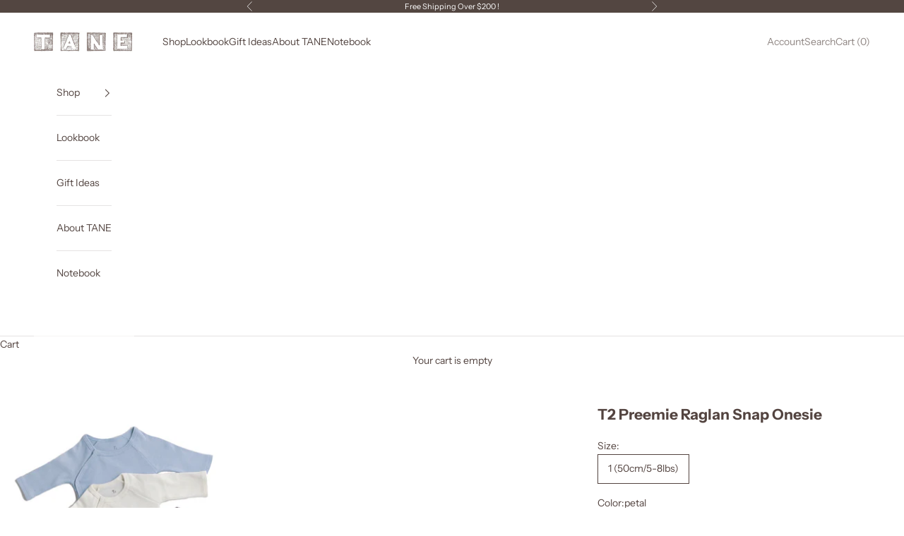

--- FILE ---
content_type: text/html; charset=utf-8
request_url: https://taneorganics.com/collections/preemie/products/t2-raglan-snap-onesie
body_size: 33276
content:
<!doctype html>

<html class="no-js" lang="en" dir="ltr">
  <head>

    <script async crossorigin fetchpriority="high" src="/cdn/shopifycloud/importmap-polyfill/es-modules-shim.2.4.0.js"></script>
<script>
  var wpShopifyTracking = {}

  

  
    wpShopifyTracking.product =
      {
        collections: 'New York 110 Tax,Preemie',
        tags: ''
      }
  
</script>

    <meta charset="utf-8">
    <meta name="viewport" content="width=device-width, initial-scale=1.0, height=device-height, minimum-scale=1.0, maximum-scale=5.0">

    <title>T2 Preemie Raglan Snap Onesie</title><meta name="description" content="The higher crew neck of this T2 preemie raglan sleeved onesie provides extra coverage. Delicate sweet snaps makes dressing your newborn effortless. So soft and cuddly, it&#39;s the only attire you&#39;ll want to envelope your newborn in. 100% certified organic cotton low impact dye machine wash cold"><link rel="canonical" href="https://taneorganics.com/products/t2-raglan-snap-onesie"><link rel="preconnect" href="https://fonts.shopifycdn.com" crossorigin>
    <link rel="dns-prefetch" href="https://productreviews.shopifycdn.com"><link rel="preload" href="//taneorganics.com/cdn/fonts/instrument_sans/instrumentsans_n4.db86542ae5e1596dbdb28c279ae6c2086c4c5bfa.woff2" as="font" type="font/woff2" crossorigin><link rel="preload" href="//taneorganics.com/cdn/fonts/instrument_sans/instrumentsans_n4.db86542ae5e1596dbdb28c279ae6c2086c4c5bfa.woff2" as="font" type="font/woff2" crossorigin><meta property="og:type" content="product">
  <meta property="og:title" content="T2 Preemie Raglan Snap Onesie">
  <meta property="product:price:amount" content="43.00">
  <meta property="product:price:currency" content="USD"><meta property="og:image" content="http://taneorganics.com/cdn/shop/products/CA8D23D8-2CE5-4B2A-B3BA-49E56FB70381.jpg?v=1602539911&width=2048">
  <meta property="og:image:secure_url" content="https://taneorganics.com/cdn/shop/products/CA8D23D8-2CE5-4B2A-B3BA-49E56FB70381.jpg?v=1602539911&width=2048">
  <meta property="og:image:width" content="1165">
  <meta property="og:image:height" content="1165"><meta property="og:description" content="The higher crew neck of this T2 preemie raglan sleeved onesie provides extra coverage. Delicate sweet snaps makes dressing your newborn effortless. So soft and cuddly, it&#39;s the only attire you&#39;ll want to envelope your newborn in. 100% certified organic cotton low impact dye machine wash cold"><meta property="og:url" content="https://taneorganics.com/products/t2-raglan-snap-onesie">
<meta property="og:site_name" content="TANE organics"><meta name="twitter:card" content="summary"><meta name="twitter:title" content="T2 Preemie Raglan Snap Onesie">
  <meta name="twitter:description" content="The higher crew neck of this T2 preemie raglan sleeved onesie provides extra coverage. Delicate sweet snaps makes dressing your newborn effortless. So soft and cuddly, it&#39;s the only attire you&#39;ll want to envelope your newborn in. 

100% certified organic cotton
low impact dye
machine wash cold


"><meta name="twitter:image" content="https://taneorganics.com/cdn/shop/products/CA8D23D8-2CE5-4B2A-B3BA-49E56FB70381.jpg?crop=center&height=1200&v=1602539911&width=1200">
  <meta name="twitter:image:alt" content="">
  <script type="application/ld+json">
  {
    "@context": "https://schema.org",
    "@type": "Product",
    "productID": 4653817102382,
    "offers": [{
          "@type": "Offer",
          "name": "1 (50cm\/5-8lbs) \/ petal",
          "availability":"https://schema.org/InStock",
          "price": 43.0,
          "priceCurrency": "USD",
          "priceValidUntil": "2026-01-31","sku": "OB-053-petal","hasMerchantReturnPolicy": {
              "merchantReturnLink": "https:\/\/taneorganics.com\/policies\/refund-policy"
            },"shippingDetails": {
              "shippingSettingsLink": "https:\/\/taneorganics.com\/policies\/shipping-policy"
            },"url": "https://taneorganics.com/products/t2-raglan-snap-onesie?variant=32673693728814"
        },
{
          "@type": "Offer",
          "name": "1 (50cm\/5-8lbs) \/ cloud",
          "availability":"https://schema.org/InStock",
          "price": 43.0,
          "priceCurrency": "USD",
          "priceValidUntil": "2026-01-31","sku": "OB-053-cloud","hasMerchantReturnPolicy": {
              "merchantReturnLink": "https:\/\/taneorganics.com\/policies\/refund-policy"
            },"shippingDetails": {
              "shippingSettingsLink": "https:\/\/taneorganics.com\/policies\/shipping-policy"
            },"url": "https://taneorganics.com/products/t2-raglan-snap-onesie?variant=32673693761582"
        },
{
          "@type": "Offer",
          "name": "1 (50cm\/5-8lbs) \/ ecru",
          "availability":"https://schema.org/OutOfStock",
          "price": 43.0,
          "priceCurrency": "USD",
          "priceValidUntil": "2026-01-31","sku": "OB-053-ecru","hasMerchantReturnPolicy": {
              "merchantReturnLink": "https:\/\/taneorganics.com\/policies\/refund-policy"
            },"shippingDetails": {
              "shippingSettingsLink": "https:\/\/taneorganics.com\/policies\/shipping-policy"
            },"url": "https://taneorganics.com/products/t2-raglan-snap-onesie?variant=32673693794350"
        }
],"brand": {
      "@type": "Brand",
      "name": "TANE Organics"
    },
    "name": "T2 Preemie Raglan Snap Onesie",
    "description": "The higher crew neck of this T2 preemie raglan sleeved onesie provides extra coverage. Delicate sweet snaps makes dressing your newborn effortless. So soft and cuddly, it's the only attire you'll want to envelope your newborn in. \n\n100% certified organic cotton\nlow impact dye\nmachine wash cold\n\n\n",
    "category": "Onesies",
    "url": "https://taneorganics.com/products/t2-raglan-snap-onesie",
    "sku": "OB-053-petal","weight": {
      "@type": "QuantitativeValue",
      "unitCode": "lb",
      "value": 0.0
      },"image": {
      "@type": "ImageObject",
      "url": "https://taneorganics.com/cdn/shop/products/CA8D23D8-2CE5-4B2A-B3BA-49E56FB70381.jpg?v=1602539911&width=1024",
      "image": "https://taneorganics.com/cdn/shop/products/CA8D23D8-2CE5-4B2A-B3BA-49E56FB70381.jpg?v=1602539911&width=1024",
      "name": "",
      "width": "1024",
      "height": "1024"
    }
  }
  </script>



  <script type="application/ld+json">
  {
    "@context": "https://schema.org",
    "@type": "BreadcrumbList",
  "itemListElement": [{
      "@type": "ListItem",
      "position": 1,
      "name": "Home",
      "item": "https://taneorganics.com"
    },{
          "@type": "ListItem",
          "position": 2,
          "name": "Preemie",
          "item": "https://taneorganics.com/collections/preemie"
        }, {
          "@type": "ListItem",
          "position": 3,
          "name": "T2 Preemie Raglan Snap Onesie",
          "item": "https://taneorganics.com/products/t2-raglan-snap-onesie"
        }]
  }
  </script>

<style>/* Typography (heading) */
  @font-face {
  font-family: "Instrument Sans";
  font-weight: 400;
  font-style: normal;
  font-display: fallback;
  src: url("//taneorganics.com/cdn/fonts/instrument_sans/instrumentsans_n4.db86542ae5e1596dbdb28c279ae6c2086c4c5bfa.woff2") format("woff2"),
       url("//taneorganics.com/cdn/fonts/instrument_sans/instrumentsans_n4.510f1b081e58d08c30978f465518799851ef6d8b.woff") format("woff");
}

@font-face {
  font-family: "Instrument Sans";
  font-weight: 400;
  font-style: italic;
  font-display: fallback;
  src: url("//taneorganics.com/cdn/fonts/instrument_sans/instrumentsans_i4.028d3c3cd8d085648c808ceb20cd2fd1eb3560e5.woff2") format("woff2"),
       url("//taneorganics.com/cdn/fonts/instrument_sans/instrumentsans_i4.7e90d82df8dee29a99237cd19cc529d2206706a2.woff") format("woff");
}

/* Typography (body) */
  @font-face {
  font-family: "Instrument Sans";
  font-weight: 400;
  font-style: normal;
  font-display: fallback;
  src: url("//taneorganics.com/cdn/fonts/instrument_sans/instrumentsans_n4.db86542ae5e1596dbdb28c279ae6c2086c4c5bfa.woff2") format("woff2"),
       url("//taneorganics.com/cdn/fonts/instrument_sans/instrumentsans_n4.510f1b081e58d08c30978f465518799851ef6d8b.woff") format("woff");
}

@font-face {
  font-family: "Instrument Sans";
  font-weight: 400;
  font-style: italic;
  font-display: fallback;
  src: url("//taneorganics.com/cdn/fonts/instrument_sans/instrumentsans_i4.028d3c3cd8d085648c808ceb20cd2fd1eb3560e5.woff2") format("woff2"),
       url("//taneorganics.com/cdn/fonts/instrument_sans/instrumentsans_i4.7e90d82df8dee29a99237cd19cc529d2206706a2.woff") format("woff");
}

@font-face {
  font-family: "Instrument Sans";
  font-weight: 700;
  font-style: normal;
  font-display: fallback;
  src: url("//taneorganics.com/cdn/fonts/instrument_sans/instrumentsans_n7.e4ad9032e203f9a0977786c356573ced65a7419a.woff2") format("woff2"),
       url("//taneorganics.com/cdn/fonts/instrument_sans/instrumentsans_n7.b9e40f166fb7639074ba34738101a9d2990bb41a.woff") format("woff");
}

@font-face {
  font-family: "Instrument Sans";
  font-weight: 700;
  font-style: italic;
  font-display: fallback;
  src: url("//taneorganics.com/cdn/fonts/instrument_sans/instrumentsans_i7.d6063bb5d8f9cbf96eace9e8801697c54f363c6a.woff2") format("woff2"),
       url("//taneorganics.com/cdn/fonts/instrument_sans/instrumentsans_i7.ce33afe63f8198a3ac4261b826b560103542cd36.woff") format("woff");
}

:root {
    /* Container */
    --container-max-width: 100%;
    --container-xxs-max-width: 27.5rem; /* 440px */
    --container-xs-max-width: 42.5rem; /* 680px */
    --container-sm-max-width: 61.25rem; /* 980px */
    --container-md-max-width: 71.875rem; /* 1150px */
    --container-lg-max-width: 78.75rem; /* 1260px */
    --container-xl-max-width: 85rem; /* 1360px */
    --container-gutter: 1.25rem;

    --section-with-border-vertical-spacing: 2rem;
    --section-with-border-vertical-spacing-tight:2rem;
    --section-without-border-vertical-spacing:2.5rem;
    --section-without-border-vertical-spacing-tight:2rem;

    --section-stack-gap:2.25rem;
    --section-stack-gap-tight: 2.25rem;

    /* Form settings */
    --form-gap: 1.25rem; /* Gap between fieldset and submit button */
    --fieldset-gap: 1rem; /* Gap between each form input within a fieldset */
    --form-control-gap: 0.625rem; /* Gap between input and label (ignored for floating label) */
    --checkbox-control-gap: 0.75rem; /* Horizontal gap between checkbox and its associated label */
    --input-padding-block: 0.65rem; /* Vertical padding for input, textarea and native select */
    --input-padding-inline: 0.8rem; /* Horizontal padding for input, textarea and native select */
    --checkbox-size: 0.875rem; /* Size (width and height) for checkbox */

    /* Other sizes */
    --sticky-area-height: calc(var(--announcement-bar-is-sticky, 0) * var(--announcement-bar-height, 0px) + var(--header-is-sticky, 0) * var(--header-height, 0px));

    /* RTL support */
    --transform-logical-flip: 1;
    --transform-origin-start: left;
    --transform-origin-end: right;

    /**
     * ---------------------------------------------------------------------
     * TYPOGRAPHY
     * ---------------------------------------------------------------------
     */

    /* Font properties */
    --heading-font-family: "Instrument Sans", sans-serif;
    --heading-font-weight: 400;
    --heading-font-style: normal;
    --heading-text-transform: uppercase;
    --heading-letter-spacing: 0.18em;
    --text-font-family: "Instrument Sans", sans-serif;
    --text-font-weight: 400;
    --text-font-style: normal;
    --text-letter-spacing: 0.0em;
    --button-font: var(--text-font-style) var(--text-font-weight) var(--text-sm) / 1.65 var(--text-font-family);
    --button-text-transform: uppercase;
    --button-letter-spacing: 0.18em;

    /* Font sizes */--text-heading-size-factor: 0.9;
    --text-h1: max(0.6875rem, clamp(1.375rem, 1.146341463414634rem + 0.975609756097561vw, 2rem) * var(--text-heading-size-factor));
    --text-h2: max(0.6875rem, clamp(1.25rem, 1.0670731707317074rem + 0.7804878048780488vw, 1.75rem) * var(--text-heading-size-factor));
    --text-h3: max(0.6875rem, clamp(1.125rem, 1.0335365853658536rem + 0.3902439024390244vw, 1.375rem) * var(--text-heading-size-factor));
    --text-h4: max(0.6875rem, clamp(1rem, 0.9542682926829268rem + 0.1951219512195122vw, 1.125rem) * var(--text-heading-size-factor));
    --text-h5: calc(0.875rem * var(--text-heading-size-factor));
    --text-h6: calc(0.75rem * var(--text-heading-size-factor));

    --text-xs: 0.6875rem;
    --text-sm: 0.75rem;
    --text-base: 0.8125rem;
    --text-lg: 0.9375rem;
    --text-xl: 1.125rem;

    /**
     * ---------------------------------------------------------------------
     * COLORS
     * ---------------------------------------------------------------------
     */

    /* Color settings */--accent: 83 69 65;
    --text-primary: 83 68 64;
    --background-primary: 255 255 255;
    --background-secondary: 255 255 255;
    --border-color: 229 227 226;
    --page-overlay: 0 0 0 / 0.4;

    /* Button colors */
    --button-background-primary: 83 69 65;
    --button-text-primary: 255 255 255;

    /* Status colors */
    --success-background: 212 227 203;
    --success-text: 48 122 7;
    --warning-background: 253 241 224;
    --warning-text: 237 138 0;
    --error-background: 243 204 204;
    --error-text: 203 43 43;

    /* Product colors */
    --on-sale-text: 227 44 43;
    --on-sale-badge-background: 227 44 43;
    --on-sale-badge-text: 255 255 255;
    --sold-out-badge-background: 239 239 239;
    --sold-out-badge-text: 0 0 0 / 0.65;
    --custom-badge-background: 83 69 65;
    --custom-badge-text: 255 255 255;
    --star-color: 83 69 65;

    /* Header colors */--header-background: 255 255 255;
    --header-text: 83 69 65;
    --header-border-color: 229 227 227;

    /* Footer colors */--footer-background: 255 255 255;
    --footer-text: 83 69 65;
    --footer-border-color: 229 227 227;

    /* Modal colors */--modal-background: 255 255 255;
    --modal-text: 83 69 65;
    --modal-border-color: 229 227 227;

    /* Drawer colors (reuse the same as modal) */
    --drawer-background: 255 255 255;
    --drawer-text: 83 69 65;
    --drawer-border-color: 229 227 227;

    /* Popover background (uses the primary background) */
    --popover-background: 255 255 255;
    --popover-text: 83 68 64;
    --popover-border-color: 229 227 226;

    /* Rounded variables (used for border radius) */
    --rounded-full: 9999px;
    --button-border-radius: 0.0rem;
    --input-border-radius: 0.0rem;

    /* Box shadow */
    --shadow-sm: 0 2px 8px rgb(0 0 0 / 0.05);
    --shadow: 0 5px 15px rgb(0 0 0 / 0.05);
    --shadow-md: 0 5px 30px rgb(0 0 0 / 0.05);
    --shadow-block: px px px rgb(var(--text-primary) / 0.0);

    /**
     * ---------------------------------------------------------------------
     * OTHER
     * ---------------------------------------------------------------------
     */

    --checkmark-svg-url: url(//taneorganics.com/cdn/shop/t/11/assets/checkmark.svg?v=77552481021870063511690564737);
    --cursor-zoom-in-svg-url: url(//taneorganics.com/cdn/shop/t/11/assets/cursor-zoom-in.svg?v=95431087367968570741690564737);
  }

  [dir="rtl"]:root {
    /* RTL support */
    --transform-logical-flip: -1;
    --transform-origin-start: right;
    --transform-origin-end: left;
  }

  @media screen and (min-width: 700px) {
    :root {
      /* Typography (font size) */
      --text-xs: 0.75rem;
      --text-sm: 0.8125rem;
      --text-base: 0.875rem;
      --text-lg: 1.0rem;
      --text-xl: 1.25rem;

      /* Spacing settings */
      --container-gutter: 2rem;
    }
  }

  @media screen and (min-width: 1000px) {
    :root {
      /* Spacing settings */
      --container-gutter: 3rem;

      --section-with-border-vertical-spacing: 3rem;
      --section-with-border-vertical-spacing-tight: 3rem;
      --section-without-border-vertical-spacing: 3.5rem;
      --section-without-border-vertical-spacing-tight: 3rem;

      --section-stack-gap:2.25rem;
      --section-stack-gap-tight:2.25rem;
    }
  }
</style><script>
  document.documentElement.classList.replace('no-js', 'js');

  // This allows to expose several variables to the global scope, to be used in scripts
  window.themeVariables = {
    settings: {
      showPageTransition: false,
      pageType: "product",
      moneyFormat: "${{amount}}",
      moneyWithCurrencyFormat: "${{amount}} USD",
      currencyCodeEnabled: false,
      cartType: "drawer"
    },

    strings: {
      addToCartButton: "Add to cart",
      soldOutButton: "Sold out",
      preOrderButton: "Pre-order",
      unavailableButton: "Unavailable",
      addedToCart: "Added to your cart!",
      closeGallery: "Close gallery",
      zoomGallery: "Zoom picture",
      errorGallery: "Image cannot be loaded",
      soldOutBadge: "Sold out",
      discountBadge: "Save @@",
      sku: "SKU:",
      shippingEstimatorNoResults: "Sorry, we do not ship to your address.",
      shippingEstimatorOneResult: "There is one shipping rate for your address:",
      shippingEstimatorMultipleResults: "There are several shipping rates for your address:",
      shippingEstimatorError: "One or more error occurred while retrieving shipping rates:",
      next: "Next",
      previous: "Previous"
    },

    mediaQueries: {
      'sm': 'screen and (min-width: 700px)',
      'md': 'screen and (min-width: 1000px)',
      'lg': 'screen and (min-width: 1150px)',
      'xl': 'screen and (min-width: 1400px)',
      '2xl': 'screen and (min-width: 1600px)',
      'sm-max': 'screen and (max-width: 699px)',
      'md-max': 'screen and (max-width: 999px)',
      'lg-max': 'screen and (max-width: 1149px)',
      'xl-max': 'screen and (max-width: 1399px)',
      '2xl-max': 'screen and (max-width: 1599px)',
      'motion-safe': '(prefers-reduced-motion: no-preference)',
      'motion-reduce': '(prefers-reduced-motion: reduce)',
      'supports-hover': 'screen and (pointer: fine)',
      'supports-touch': 'screen and (hover: none)'
    }
  };</script><script async src="//taneorganics.com/cdn/shop/t/11/assets/es-module-shims.min.js?v=114726340736633916291690564737"></script>

    <script type="importmap">{
        "imports": {
          "vendor": "//taneorganics.com/cdn/shop/t/11/assets/vendor.min.js?v=119239172136752899051690564737",
          "theme": "//taneorganics.com/cdn/shop/t/11/assets/theme.js?v=184392424707246123961690564737",
          "photoswipe": "//taneorganics.com/cdn/shop/t/11/assets/photoswipe.min.js?v=96595610301167188461690564737"
        }
      }
    </script>

    <script type="module" src="//taneorganics.com/cdn/shop/t/11/assets/vendor.min.js?v=119239172136752899051690564737"></script>
    <script type="module" src="//taneorganics.com/cdn/shop/t/11/assets/theme.js?v=184392424707246123961690564737"></script>

    <script>window.performance && window.performance.mark && window.performance.mark('shopify.content_for_header.start');</script><meta name="google-site-verification" content="W7I3dSmUgDegzS0n-c48z3Tx5NAx_ato-rA-EjqkUPc">
<meta name="facebook-domain-verification" content="ni46fhj3lzqbq5af1jo4u2l1t8y4rg">
<meta id="shopify-digital-wallet" name="shopify-digital-wallet" content="/3105161262/digital_wallets/dialog">
<meta name="shopify-checkout-api-token" content="554369de6b640c766294ce7c4665defc">
<meta id="in-context-paypal-metadata" data-shop-id="3105161262" data-venmo-supported="false" data-environment="production" data-locale="en_US" data-paypal-v4="true" data-currency="USD">
<link rel="alternate" type="application/json+oembed" href="https://taneorganics.com/products/t2-raglan-snap-onesie.oembed">
<script async="async" src="/checkouts/internal/preloads.js?locale=en-US"></script>
<link rel="preconnect" href="https://shop.app" crossorigin="anonymous">
<script async="async" src="https://shop.app/checkouts/internal/preloads.js?locale=en-US&shop_id=3105161262" crossorigin="anonymous"></script>
<script id="apple-pay-shop-capabilities" type="application/json">{"shopId":3105161262,"countryCode":"US","currencyCode":"USD","merchantCapabilities":["supports3DS"],"merchantId":"gid:\/\/shopify\/Shop\/3105161262","merchantName":"TANE organics","requiredBillingContactFields":["postalAddress","email"],"requiredShippingContactFields":["postalAddress","email"],"shippingType":"shipping","supportedNetworks":["visa","masterCard","amex"],"total":{"type":"pending","label":"TANE organics","amount":"1.00"},"shopifyPaymentsEnabled":true,"supportsSubscriptions":true}</script>
<script id="shopify-features" type="application/json">{"accessToken":"554369de6b640c766294ce7c4665defc","betas":["rich-media-storefront-analytics"],"domain":"taneorganics.com","predictiveSearch":true,"shopId":3105161262,"locale":"en"}</script>
<script>var Shopify = Shopify || {};
Shopify.shop = "tane-organics.myshopify.com";
Shopify.locale = "en";
Shopify.currency = {"active":"USD","rate":"1.0"};
Shopify.country = "US";
Shopify.theme = {"name":"Copy of uppercut - new allure for Upsell","id":122297286702,"schema_name":"Prestige","schema_version":"7.3.2","theme_store_id":855,"role":"main"};
Shopify.theme.handle = "null";
Shopify.theme.style = {"id":null,"handle":null};
Shopify.cdnHost = "taneorganics.com/cdn";
Shopify.routes = Shopify.routes || {};
Shopify.routes.root = "/";</script>
<script type="module">!function(o){(o.Shopify=o.Shopify||{}).modules=!0}(window);</script>
<script>!function(o){function n(){var o=[];function n(){o.push(Array.prototype.slice.apply(arguments))}return n.q=o,n}var t=o.Shopify=o.Shopify||{};t.loadFeatures=n(),t.autoloadFeatures=n()}(window);</script>
<script>
  window.ShopifyPay = window.ShopifyPay || {};
  window.ShopifyPay.apiHost = "shop.app\/pay";
  window.ShopifyPay.redirectState = null;
</script>
<script id="shop-js-analytics" type="application/json">{"pageType":"product"}</script>
<script defer="defer" async type="module" src="//taneorganics.com/cdn/shopifycloud/shop-js/modules/v2/client.init-shop-cart-sync_BdyHc3Nr.en.esm.js"></script>
<script defer="defer" async type="module" src="//taneorganics.com/cdn/shopifycloud/shop-js/modules/v2/chunk.common_Daul8nwZ.esm.js"></script>
<script type="module">
  await import("//taneorganics.com/cdn/shopifycloud/shop-js/modules/v2/client.init-shop-cart-sync_BdyHc3Nr.en.esm.js");
await import("//taneorganics.com/cdn/shopifycloud/shop-js/modules/v2/chunk.common_Daul8nwZ.esm.js");

  window.Shopify.SignInWithShop?.initShopCartSync?.({"fedCMEnabled":true,"windoidEnabled":true});

</script>
<script>
  window.Shopify = window.Shopify || {};
  if (!window.Shopify.featureAssets) window.Shopify.featureAssets = {};
  window.Shopify.featureAssets['shop-js'] = {"shop-cart-sync":["modules/v2/client.shop-cart-sync_QYOiDySF.en.esm.js","modules/v2/chunk.common_Daul8nwZ.esm.js"],"init-fed-cm":["modules/v2/client.init-fed-cm_DchLp9rc.en.esm.js","modules/v2/chunk.common_Daul8nwZ.esm.js"],"shop-button":["modules/v2/client.shop-button_OV7bAJc5.en.esm.js","modules/v2/chunk.common_Daul8nwZ.esm.js"],"init-windoid":["modules/v2/client.init-windoid_DwxFKQ8e.en.esm.js","modules/v2/chunk.common_Daul8nwZ.esm.js"],"shop-cash-offers":["modules/v2/client.shop-cash-offers_DWtL6Bq3.en.esm.js","modules/v2/chunk.common_Daul8nwZ.esm.js","modules/v2/chunk.modal_CQq8HTM6.esm.js"],"shop-toast-manager":["modules/v2/client.shop-toast-manager_CX9r1SjA.en.esm.js","modules/v2/chunk.common_Daul8nwZ.esm.js"],"init-shop-email-lookup-coordinator":["modules/v2/client.init-shop-email-lookup-coordinator_UhKnw74l.en.esm.js","modules/v2/chunk.common_Daul8nwZ.esm.js"],"pay-button":["modules/v2/client.pay-button_DzxNnLDY.en.esm.js","modules/v2/chunk.common_Daul8nwZ.esm.js"],"avatar":["modules/v2/client.avatar_BTnouDA3.en.esm.js"],"init-shop-cart-sync":["modules/v2/client.init-shop-cart-sync_BdyHc3Nr.en.esm.js","modules/v2/chunk.common_Daul8nwZ.esm.js"],"shop-login-button":["modules/v2/client.shop-login-button_D8B466_1.en.esm.js","modules/v2/chunk.common_Daul8nwZ.esm.js","modules/v2/chunk.modal_CQq8HTM6.esm.js"],"init-customer-accounts-sign-up":["modules/v2/client.init-customer-accounts-sign-up_C8fpPm4i.en.esm.js","modules/v2/client.shop-login-button_D8B466_1.en.esm.js","modules/v2/chunk.common_Daul8nwZ.esm.js","modules/v2/chunk.modal_CQq8HTM6.esm.js"],"init-shop-for-new-customer-accounts":["modules/v2/client.init-shop-for-new-customer-accounts_CVTO0Ztu.en.esm.js","modules/v2/client.shop-login-button_D8B466_1.en.esm.js","modules/v2/chunk.common_Daul8nwZ.esm.js","modules/v2/chunk.modal_CQq8HTM6.esm.js"],"init-customer-accounts":["modules/v2/client.init-customer-accounts_dRgKMfrE.en.esm.js","modules/v2/client.shop-login-button_D8B466_1.en.esm.js","modules/v2/chunk.common_Daul8nwZ.esm.js","modules/v2/chunk.modal_CQq8HTM6.esm.js"],"shop-follow-button":["modules/v2/client.shop-follow-button_CkZpjEct.en.esm.js","modules/v2/chunk.common_Daul8nwZ.esm.js","modules/v2/chunk.modal_CQq8HTM6.esm.js"],"lead-capture":["modules/v2/client.lead-capture_BntHBhfp.en.esm.js","modules/v2/chunk.common_Daul8nwZ.esm.js","modules/v2/chunk.modal_CQq8HTM6.esm.js"],"checkout-modal":["modules/v2/client.checkout-modal_CfxcYbTm.en.esm.js","modules/v2/chunk.common_Daul8nwZ.esm.js","modules/v2/chunk.modal_CQq8HTM6.esm.js"],"shop-login":["modules/v2/client.shop-login_Da4GZ2H6.en.esm.js","modules/v2/chunk.common_Daul8nwZ.esm.js","modules/v2/chunk.modal_CQq8HTM6.esm.js"],"payment-terms":["modules/v2/client.payment-terms_MV4M3zvL.en.esm.js","modules/v2/chunk.common_Daul8nwZ.esm.js","modules/v2/chunk.modal_CQq8HTM6.esm.js"]};
</script>
<script>(function() {
  var isLoaded = false;
  function asyncLoad() {
    if (isLoaded) return;
    isLoaded = true;
    var urls = ["https:\/\/chimpstatic.com\/mcjs-connected\/js\/users\/cf96ef1569a8154de97132bdc\/293b81758b847ffe9f1d04c47.js?shop=tane-organics.myshopify.com","\/\/cdn.wishpond.net\/connect.js?merchantId=1514743\u0026writeKey=158a19e530d5\u0026shop=tane-organics.myshopify.com","\/\/cdn.shopify.com\/s\/files\/1\/0875\/2064\/files\/easyvideo-2.0.0.js?shop=tane-organics.myshopify.com"];
    for (var i = 0; i < urls.length; i++) {
      var s = document.createElement('script');
      s.type = 'text/javascript';
      s.async = true;
      s.src = urls[i];
      var x = document.getElementsByTagName('script')[0];
      x.parentNode.insertBefore(s, x);
    }
  };
  if(window.attachEvent) {
    window.attachEvent('onload', asyncLoad);
  } else {
    window.addEventListener('load', asyncLoad, false);
  }
})();</script>
<script id="__st">var __st={"a":3105161262,"offset":-18000,"reqid":"61dc4dac-3cc4-4a3f-a658-a8b0cb06a1cd-1769005492","pageurl":"taneorganics.com\/collections\/preemie\/products\/t2-raglan-snap-onesie","u":"1a3204094e73","p":"product","rtyp":"product","rid":4653817102382};</script>
<script>window.ShopifyPaypalV4VisibilityTracking = true;</script>
<script id="captcha-bootstrap">!function(){'use strict';const t='contact',e='account',n='new_comment',o=[[t,t],['blogs',n],['comments',n],[t,'customer']],c=[[e,'customer_login'],[e,'guest_login'],[e,'recover_customer_password'],[e,'create_customer']],r=t=>t.map((([t,e])=>`form[action*='/${t}']:not([data-nocaptcha='true']) input[name='form_type'][value='${e}']`)).join(','),a=t=>()=>t?[...document.querySelectorAll(t)].map((t=>t.form)):[];function s(){const t=[...o],e=r(t);return a(e)}const i='password',u='form_key',d=['recaptcha-v3-token','g-recaptcha-response','h-captcha-response',i],f=()=>{try{return window.sessionStorage}catch{return}},m='__shopify_v',_=t=>t.elements[u];function p(t,e,n=!1){try{const o=window.sessionStorage,c=JSON.parse(o.getItem(e)),{data:r}=function(t){const{data:e,action:n}=t;return t[m]||n?{data:e,action:n}:{data:t,action:n}}(c);for(const[e,n]of Object.entries(r))t.elements[e]&&(t.elements[e].value=n);n&&o.removeItem(e)}catch(o){console.error('form repopulation failed',{error:o})}}const l='form_type',E='cptcha';function T(t){t.dataset[E]=!0}const w=window,h=w.document,L='Shopify',v='ce_forms',y='captcha';let A=!1;((t,e)=>{const n=(g='f06e6c50-85a8-45c8-87d0-21a2b65856fe',I='https://cdn.shopify.com/shopifycloud/storefront-forms-hcaptcha/ce_storefront_forms_captcha_hcaptcha.v1.5.2.iife.js',D={infoText:'Protected by hCaptcha',privacyText:'Privacy',termsText:'Terms'},(t,e,n)=>{const o=w[L][v],c=o.bindForm;if(c)return c(t,g,e,D).then(n);var r;o.q.push([[t,g,e,D],n]),r=I,A||(h.body.append(Object.assign(h.createElement('script'),{id:'captcha-provider',async:!0,src:r})),A=!0)});var g,I,D;w[L]=w[L]||{},w[L][v]=w[L][v]||{},w[L][v].q=[],w[L][y]=w[L][y]||{},w[L][y].protect=function(t,e){n(t,void 0,e),T(t)},Object.freeze(w[L][y]),function(t,e,n,w,h,L){const[v,y,A,g]=function(t,e,n){const i=e?o:[],u=t?c:[],d=[...i,...u],f=r(d),m=r(i),_=r(d.filter((([t,e])=>n.includes(e))));return[a(f),a(m),a(_),s()]}(w,h,L),I=t=>{const e=t.target;return e instanceof HTMLFormElement?e:e&&e.form},D=t=>v().includes(t);t.addEventListener('submit',(t=>{const e=I(t);if(!e)return;const n=D(e)&&!e.dataset.hcaptchaBound&&!e.dataset.recaptchaBound,o=_(e),c=g().includes(e)&&(!o||!o.value);(n||c)&&t.preventDefault(),c&&!n&&(function(t){try{if(!f())return;!function(t){const e=f();if(!e)return;const n=_(t);if(!n)return;const o=n.value;o&&e.removeItem(o)}(t);const e=Array.from(Array(32),(()=>Math.random().toString(36)[2])).join('');!function(t,e){_(t)||t.append(Object.assign(document.createElement('input'),{type:'hidden',name:u})),t.elements[u].value=e}(t,e),function(t,e){const n=f();if(!n)return;const o=[...t.querySelectorAll(`input[type='${i}']`)].map((({name:t})=>t)),c=[...d,...o],r={};for(const[a,s]of new FormData(t).entries())c.includes(a)||(r[a]=s);n.setItem(e,JSON.stringify({[m]:1,action:t.action,data:r}))}(t,e)}catch(e){console.error('failed to persist form',e)}}(e),e.submit())}));const S=(t,e)=>{t&&!t.dataset[E]&&(n(t,e.some((e=>e===t))),T(t))};for(const o of['focusin','change'])t.addEventListener(o,(t=>{const e=I(t);D(e)&&S(e,y())}));const B=e.get('form_key'),M=e.get(l),P=B&&M;t.addEventListener('DOMContentLoaded',(()=>{const t=y();if(P)for(const e of t)e.elements[l].value===M&&p(e,B);[...new Set([...A(),...v().filter((t=>'true'===t.dataset.shopifyCaptcha))])].forEach((e=>S(e,t)))}))}(h,new URLSearchParams(w.location.search),n,t,e,['guest_login'])})(!0,!0)}();</script>
<script integrity="sha256-4kQ18oKyAcykRKYeNunJcIwy7WH5gtpwJnB7kiuLZ1E=" data-source-attribution="shopify.loadfeatures" defer="defer" src="//taneorganics.com/cdn/shopifycloud/storefront/assets/storefront/load_feature-a0a9edcb.js" crossorigin="anonymous"></script>
<script crossorigin="anonymous" defer="defer" src="//taneorganics.com/cdn/shopifycloud/storefront/assets/shopify_pay/storefront-65b4c6d7.js?v=20250812"></script>
<script data-source-attribution="shopify.dynamic_checkout.dynamic.init">var Shopify=Shopify||{};Shopify.PaymentButton=Shopify.PaymentButton||{isStorefrontPortableWallets:!0,init:function(){window.Shopify.PaymentButton.init=function(){};var t=document.createElement("script");t.src="https://taneorganics.com/cdn/shopifycloud/portable-wallets/latest/portable-wallets.en.js",t.type="module",document.head.appendChild(t)}};
</script>
<script data-source-attribution="shopify.dynamic_checkout.buyer_consent">
  function portableWalletsHideBuyerConsent(e){var t=document.getElementById("shopify-buyer-consent"),n=document.getElementById("shopify-subscription-policy-button");t&&n&&(t.classList.add("hidden"),t.setAttribute("aria-hidden","true"),n.removeEventListener("click",e))}function portableWalletsShowBuyerConsent(e){var t=document.getElementById("shopify-buyer-consent"),n=document.getElementById("shopify-subscription-policy-button");t&&n&&(t.classList.remove("hidden"),t.removeAttribute("aria-hidden"),n.addEventListener("click",e))}window.Shopify?.PaymentButton&&(window.Shopify.PaymentButton.hideBuyerConsent=portableWalletsHideBuyerConsent,window.Shopify.PaymentButton.showBuyerConsent=portableWalletsShowBuyerConsent);
</script>
<script data-source-attribution="shopify.dynamic_checkout.cart.bootstrap">document.addEventListener("DOMContentLoaded",(function(){function t(){return document.querySelector("shopify-accelerated-checkout-cart, shopify-accelerated-checkout")}if(t())Shopify.PaymentButton.init();else{new MutationObserver((function(e,n){t()&&(Shopify.PaymentButton.init(),n.disconnect())})).observe(document.body,{childList:!0,subtree:!0})}}));
</script>
<link id="shopify-accelerated-checkout-styles" rel="stylesheet" media="screen" href="https://taneorganics.com/cdn/shopifycloud/portable-wallets/latest/accelerated-checkout-backwards-compat.css" crossorigin="anonymous">
<style id="shopify-accelerated-checkout-cart">
        #shopify-buyer-consent {
  margin-top: 1em;
  display: inline-block;
  width: 100%;
}

#shopify-buyer-consent.hidden {
  display: none;
}

#shopify-subscription-policy-button {
  background: none;
  border: none;
  padding: 0;
  text-decoration: underline;
  font-size: inherit;
  cursor: pointer;
}

#shopify-subscription-policy-button::before {
  box-shadow: none;
}

      </style>

<script>window.performance && window.performance.mark && window.performance.mark('shopify.content_for_header.end');</script>
<link href="//taneorganics.com/cdn/shop/t/11/assets/theme.css?v=100935609660061820831691292584" rel="stylesheet" type="text/css" media="all" /><script src="https://ajax.googleapis.com/ajax/libs/jquery/3.6.1/jquery.min.js"></script>

<!-- Add the slick-theme.css if you want default styling -->
<link rel="stylesheet" type="text/css" href="//cdn.jsdelivr.net/npm/slick-carousel@1.8.1/slick/slick.css"/>
    <link rel="stylesheet" type="text/css" href="//cdn.jsdelivr.net/npm/slick-carousel@1.8.1/slick/slick-theme.css"/>
    
  <script src="https://cdn.shopify.com/extensions/19689677-6488-4a31-adf3-fcf4359c5fd9/forms-2295/assets/shopify-forms-loader.js" type="text/javascript" defer="defer"></script>
<link href="https://monorail-edge.shopifysvc.com" rel="dns-prefetch">
<script>(function(){if ("sendBeacon" in navigator && "performance" in window) {try {var session_token_from_headers = performance.getEntriesByType('navigation')[0].serverTiming.find(x => x.name == '_s').description;} catch {var session_token_from_headers = undefined;}var session_cookie_matches = document.cookie.match(/_shopify_s=([^;]*)/);var session_token_from_cookie = session_cookie_matches && session_cookie_matches.length === 2 ? session_cookie_matches[1] : "";var session_token = session_token_from_headers || session_token_from_cookie || "";function handle_abandonment_event(e) {var entries = performance.getEntries().filter(function(entry) {return /monorail-edge.shopifysvc.com/.test(entry.name);});if (!window.abandonment_tracked && entries.length === 0) {window.abandonment_tracked = true;var currentMs = Date.now();var navigation_start = performance.timing.navigationStart;var payload = {shop_id: 3105161262,url: window.location.href,navigation_start,duration: currentMs - navigation_start,session_token,page_type: "product"};window.navigator.sendBeacon("https://monorail-edge.shopifysvc.com/v1/produce", JSON.stringify({schema_id: "online_store_buyer_site_abandonment/1.1",payload: payload,metadata: {event_created_at_ms: currentMs,event_sent_at_ms: currentMs}}));}}window.addEventListener('pagehide', handle_abandonment_event);}}());</script>
<script id="web-pixels-manager-setup">(function e(e,d,r,n,o){if(void 0===o&&(o={}),!Boolean(null===(a=null===(i=window.Shopify)||void 0===i?void 0:i.analytics)||void 0===a?void 0:a.replayQueue)){var i,a;window.Shopify=window.Shopify||{};var t=window.Shopify;t.analytics=t.analytics||{};var s=t.analytics;s.replayQueue=[],s.publish=function(e,d,r){return s.replayQueue.push([e,d,r]),!0};try{self.performance.mark("wpm:start")}catch(e){}var l=function(){var e={modern:/Edge?\/(1{2}[4-9]|1[2-9]\d|[2-9]\d{2}|\d{4,})\.\d+(\.\d+|)|Firefox\/(1{2}[4-9]|1[2-9]\d|[2-9]\d{2}|\d{4,})\.\d+(\.\d+|)|Chrom(ium|e)\/(9{2}|\d{3,})\.\d+(\.\d+|)|(Maci|X1{2}).+ Version\/(15\.\d+|(1[6-9]|[2-9]\d|\d{3,})\.\d+)([,.]\d+|)( \(\w+\)|)( Mobile\/\w+|) Safari\/|Chrome.+OPR\/(9{2}|\d{3,})\.\d+\.\d+|(CPU[ +]OS|iPhone[ +]OS|CPU[ +]iPhone|CPU IPhone OS|CPU iPad OS)[ +]+(15[._]\d+|(1[6-9]|[2-9]\d|\d{3,})[._]\d+)([._]\d+|)|Android:?[ /-](13[3-9]|1[4-9]\d|[2-9]\d{2}|\d{4,})(\.\d+|)(\.\d+|)|Android.+Firefox\/(13[5-9]|1[4-9]\d|[2-9]\d{2}|\d{4,})\.\d+(\.\d+|)|Android.+Chrom(ium|e)\/(13[3-9]|1[4-9]\d|[2-9]\d{2}|\d{4,})\.\d+(\.\d+|)|SamsungBrowser\/([2-9]\d|\d{3,})\.\d+/,legacy:/Edge?\/(1[6-9]|[2-9]\d|\d{3,})\.\d+(\.\d+|)|Firefox\/(5[4-9]|[6-9]\d|\d{3,})\.\d+(\.\d+|)|Chrom(ium|e)\/(5[1-9]|[6-9]\d|\d{3,})\.\d+(\.\d+|)([\d.]+$|.*Safari\/(?![\d.]+ Edge\/[\d.]+$))|(Maci|X1{2}).+ Version\/(10\.\d+|(1[1-9]|[2-9]\d|\d{3,})\.\d+)([,.]\d+|)( \(\w+\)|)( Mobile\/\w+|) Safari\/|Chrome.+OPR\/(3[89]|[4-9]\d|\d{3,})\.\d+\.\d+|(CPU[ +]OS|iPhone[ +]OS|CPU[ +]iPhone|CPU IPhone OS|CPU iPad OS)[ +]+(10[._]\d+|(1[1-9]|[2-9]\d|\d{3,})[._]\d+)([._]\d+|)|Android:?[ /-](13[3-9]|1[4-9]\d|[2-9]\d{2}|\d{4,})(\.\d+|)(\.\d+|)|Mobile Safari.+OPR\/([89]\d|\d{3,})\.\d+\.\d+|Android.+Firefox\/(13[5-9]|1[4-9]\d|[2-9]\d{2}|\d{4,})\.\d+(\.\d+|)|Android.+Chrom(ium|e)\/(13[3-9]|1[4-9]\d|[2-9]\d{2}|\d{4,})\.\d+(\.\d+|)|Android.+(UC? ?Browser|UCWEB|U3)[ /]?(15\.([5-9]|\d{2,})|(1[6-9]|[2-9]\d|\d{3,})\.\d+)\.\d+|SamsungBrowser\/(5\.\d+|([6-9]|\d{2,})\.\d+)|Android.+MQ{2}Browser\/(14(\.(9|\d{2,})|)|(1[5-9]|[2-9]\d|\d{3,})(\.\d+|))(\.\d+|)|K[Aa][Ii]OS\/(3\.\d+|([4-9]|\d{2,})\.\d+)(\.\d+|)/},d=e.modern,r=e.legacy,n=navigator.userAgent;return n.match(d)?"modern":n.match(r)?"legacy":"unknown"}(),u="modern"===l?"modern":"legacy",c=(null!=n?n:{modern:"",legacy:""})[u],f=function(e){return[e.baseUrl,"/wpm","/b",e.hashVersion,"modern"===e.buildTarget?"m":"l",".js"].join("")}({baseUrl:d,hashVersion:r,buildTarget:u}),m=function(e){var d=e.version,r=e.bundleTarget,n=e.surface,o=e.pageUrl,i=e.monorailEndpoint;return{emit:function(e){var a=e.status,t=e.errorMsg,s=(new Date).getTime(),l=JSON.stringify({metadata:{event_sent_at_ms:s},events:[{schema_id:"web_pixels_manager_load/3.1",payload:{version:d,bundle_target:r,page_url:o,status:a,surface:n,error_msg:t},metadata:{event_created_at_ms:s}}]});if(!i)return console&&console.warn&&console.warn("[Web Pixels Manager] No Monorail endpoint provided, skipping logging."),!1;try{return self.navigator.sendBeacon.bind(self.navigator)(i,l)}catch(e){}var u=new XMLHttpRequest;try{return u.open("POST",i,!0),u.setRequestHeader("Content-Type","text/plain"),u.send(l),!0}catch(e){return console&&console.warn&&console.warn("[Web Pixels Manager] Got an unhandled error while logging to Monorail."),!1}}}}({version:r,bundleTarget:l,surface:e.surface,pageUrl:self.location.href,monorailEndpoint:e.monorailEndpoint});try{o.browserTarget=l,function(e){var d=e.src,r=e.async,n=void 0===r||r,o=e.onload,i=e.onerror,a=e.sri,t=e.scriptDataAttributes,s=void 0===t?{}:t,l=document.createElement("script"),u=document.querySelector("head"),c=document.querySelector("body");if(l.async=n,l.src=d,a&&(l.integrity=a,l.crossOrigin="anonymous"),s)for(var f in s)if(Object.prototype.hasOwnProperty.call(s,f))try{l.dataset[f]=s[f]}catch(e){}if(o&&l.addEventListener("load",o),i&&l.addEventListener("error",i),u)u.appendChild(l);else{if(!c)throw new Error("Did not find a head or body element to append the script");c.appendChild(l)}}({src:f,async:!0,onload:function(){if(!function(){var e,d;return Boolean(null===(d=null===(e=window.Shopify)||void 0===e?void 0:e.analytics)||void 0===d?void 0:d.initialized)}()){var d=window.webPixelsManager.init(e)||void 0;if(d){var r=window.Shopify.analytics;r.replayQueue.forEach((function(e){var r=e[0],n=e[1],o=e[2];d.publishCustomEvent(r,n,o)})),r.replayQueue=[],r.publish=d.publishCustomEvent,r.visitor=d.visitor,r.initialized=!0}}},onerror:function(){return m.emit({status:"failed",errorMsg:"".concat(f," has failed to load")})},sri:function(e){var d=/^sha384-[A-Za-z0-9+/=]+$/;return"string"==typeof e&&d.test(e)}(c)?c:"",scriptDataAttributes:o}),m.emit({status:"loading"})}catch(e){m.emit({status:"failed",errorMsg:(null==e?void 0:e.message)||"Unknown error"})}}})({shopId: 3105161262,storefrontBaseUrl: "https://taneorganics.com",extensionsBaseUrl: "https://extensions.shopifycdn.com/cdn/shopifycloud/web-pixels-manager",monorailEndpoint: "https://monorail-edge.shopifysvc.com/unstable/produce_batch",surface: "storefront-renderer",enabledBetaFlags: ["2dca8a86"],webPixelsConfigList: [{"id":"239665198","configuration":"{\"config\":\"{\\\"pixel_id\\\":\\\"G-N2RFKYFB3H\\\",\\\"target_country\\\":\\\"US\\\",\\\"gtag_events\\\":[{\\\"type\\\":\\\"search\\\",\\\"action_label\\\":[\\\"G-N2RFKYFB3H\\\",\\\"AW-993686679\\\/5rrMCNy5xtQDEJfp6dkD\\\"]},{\\\"type\\\":\\\"begin_checkout\\\",\\\"action_label\\\":[\\\"G-N2RFKYFB3H\\\",\\\"AW-993686679\\\/a6QDCNm5xtQDEJfp6dkD\\\"]},{\\\"type\\\":\\\"view_item\\\",\\\"action_label\\\":[\\\"G-N2RFKYFB3H\\\",\\\"AW-993686679\\\/HzNgCNO5xtQDEJfp6dkD\\\",\\\"MC-VPM5EE2DHK\\\"]},{\\\"type\\\":\\\"purchase\\\",\\\"action_label\\\":[\\\"G-N2RFKYFB3H\\\",\\\"AW-993686679\\\/kW8QCOmxxtQDEJfp6dkD\\\",\\\"MC-VPM5EE2DHK\\\"]},{\\\"type\\\":\\\"page_view\\\",\\\"action_label\\\":[\\\"G-N2RFKYFB3H\\\",\\\"AW-993686679\\\/GK73COaxxtQDEJfp6dkD\\\",\\\"MC-VPM5EE2DHK\\\"]},{\\\"type\\\":\\\"add_payment_info\\\",\\\"action_label\\\":[\\\"G-N2RFKYFB3H\\\",\\\"AW-993686679\\\/i-nQCN-5xtQDEJfp6dkD\\\"]},{\\\"type\\\":\\\"add_to_cart\\\",\\\"action_label\\\":[\\\"G-N2RFKYFB3H\\\",\\\"AW-993686679\\\/ENt5CNa5xtQDEJfp6dkD\\\"]}],\\\"enable_monitoring_mode\\\":false}\"}","eventPayloadVersion":"v1","runtimeContext":"OPEN","scriptVersion":"b2a88bafab3e21179ed38636efcd8a93","type":"APP","apiClientId":1780363,"privacyPurposes":[],"dataSharingAdjustments":{"protectedCustomerApprovalScopes":["read_customer_address","read_customer_email","read_customer_name","read_customer_personal_data","read_customer_phone"]}},{"id":"62259246","configuration":"{\"pixel_id\":\"327962068231248\",\"pixel_type\":\"facebook_pixel\",\"metaapp_system_user_token\":\"-\"}","eventPayloadVersion":"v1","runtimeContext":"OPEN","scriptVersion":"ca16bc87fe92b6042fbaa3acc2fbdaa6","type":"APP","apiClientId":2329312,"privacyPurposes":["ANALYTICS","MARKETING","SALE_OF_DATA"],"dataSharingAdjustments":{"protectedCustomerApprovalScopes":["read_customer_address","read_customer_email","read_customer_name","read_customer_personal_data","read_customer_phone"]}},{"id":"shopify-app-pixel","configuration":"{}","eventPayloadVersion":"v1","runtimeContext":"STRICT","scriptVersion":"0450","apiClientId":"shopify-pixel","type":"APP","privacyPurposes":["ANALYTICS","MARKETING"]},{"id":"shopify-custom-pixel","eventPayloadVersion":"v1","runtimeContext":"LAX","scriptVersion":"0450","apiClientId":"shopify-pixel","type":"CUSTOM","privacyPurposes":["ANALYTICS","MARKETING"]}],isMerchantRequest: false,initData: {"shop":{"name":"TANE organics","paymentSettings":{"currencyCode":"USD"},"myshopifyDomain":"tane-organics.myshopify.com","countryCode":"US","storefrontUrl":"https:\/\/taneorganics.com"},"customer":null,"cart":null,"checkout":null,"productVariants":[{"price":{"amount":43.0,"currencyCode":"USD"},"product":{"title":"T2 Preemie Raglan Snap Onesie","vendor":"TANE Organics","id":"4653817102382","untranslatedTitle":"T2 Preemie Raglan Snap Onesie","url":"\/products\/t2-raglan-snap-onesie","type":"Onesies"},"id":"32673693728814","image":{"src":"\/\/taneorganics.com\/cdn\/shop\/products\/CA8D23D8-2CE5-4B2A-B3BA-49E56FB70381.jpg?v=1602539911"},"sku":"OB-053-petal","title":"1 (50cm\/5-8lbs) \/ petal","untranslatedTitle":"1 (50cm\/5-8lbs) \/ petal"},{"price":{"amount":43.0,"currencyCode":"USD"},"product":{"title":"T2 Preemie Raglan Snap Onesie","vendor":"TANE Organics","id":"4653817102382","untranslatedTitle":"T2 Preemie Raglan Snap Onesie","url":"\/products\/t2-raglan-snap-onesie","type":"Onesies"},"id":"32673693761582","image":{"src":"\/\/taneorganics.com\/cdn\/shop\/products\/CA8D23D8-2CE5-4B2A-B3BA-49E56FB70381.jpg?v=1602539911"},"sku":"OB-053-cloud","title":"1 (50cm\/5-8lbs) \/ cloud","untranslatedTitle":"1 (50cm\/5-8lbs) \/ cloud"},{"price":{"amount":43.0,"currencyCode":"USD"},"product":{"title":"T2 Preemie Raglan Snap Onesie","vendor":"TANE Organics","id":"4653817102382","untranslatedTitle":"T2 Preemie Raglan Snap Onesie","url":"\/products\/t2-raglan-snap-onesie","type":"Onesies"},"id":"32673693794350","image":{"src":"\/\/taneorganics.com\/cdn\/shop\/products\/CA8D23D8-2CE5-4B2A-B3BA-49E56FB70381.jpg?v=1602539911"},"sku":"OB-053-ecru","title":"1 (50cm\/5-8lbs) \/ ecru","untranslatedTitle":"1 (50cm\/5-8lbs) \/ ecru"}],"purchasingCompany":null},},"https://taneorganics.com/cdn","fcfee988w5aeb613cpc8e4bc33m6693e112",{"modern":"","legacy":""},{"shopId":"3105161262","storefrontBaseUrl":"https:\/\/taneorganics.com","extensionBaseUrl":"https:\/\/extensions.shopifycdn.com\/cdn\/shopifycloud\/web-pixels-manager","surface":"storefront-renderer","enabledBetaFlags":"[\"2dca8a86\"]","isMerchantRequest":"false","hashVersion":"fcfee988w5aeb613cpc8e4bc33m6693e112","publish":"custom","events":"[[\"page_viewed\",{}],[\"product_viewed\",{\"productVariant\":{\"price\":{\"amount\":43.0,\"currencyCode\":\"USD\"},\"product\":{\"title\":\"T2 Preemie Raglan Snap Onesie\",\"vendor\":\"TANE Organics\",\"id\":\"4653817102382\",\"untranslatedTitle\":\"T2 Preemie Raglan Snap Onesie\",\"url\":\"\/products\/t2-raglan-snap-onesie\",\"type\":\"Onesies\"},\"id\":\"32673693728814\",\"image\":{\"src\":\"\/\/taneorganics.com\/cdn\/shop\/products\/CA8D23D8-2CE5-4B2A-B3BA-49E56FB70381.jpg?v=1602539911\"},\"sku\":\"OB-053-petal\",\"title\":\"1 (50cm\/5-8lbs) \/ petal\",\"untranslatedTitle\":\"1 (50cm\/5-8lbs) \/ petal\"}}]]"});</script><script>
  window.ShopifyAnalytics = window.ShopifyAnalytics || {};
  window.ShopifyAnalytics.meta = window.ShopifyAnalytics.meta || {};
  window.ShopifyAnalytics.meta.currency = 'USD';
  var meta = {"product":{"id":4653817102382,"gid":"gid:\/\/shopify\/Product\/4653817102382","vendor":"TANE Organics","type":"Onesies","handle":"t2-raglan-snap-onesie","variants":[{"id":32673693728814,"price":4300,"name":"T2 Preemie Raglan Snap Onesie - 1 (50cm\/5-8lbs) \/ petal","public_title":"1 (50cm\/5-8lbs) \/ petal","sku":"OB-053-petal"},{"id":32673693761582,"price":4300,"name":"T2 Preemie Raglan Snap Onesie - 1 (50cm\/5-8lbs) \/ cloud","public_title":"1 (50cm\/5-8lbs) \/ cloud","sku":"OB-053-cloud"},{"id":32673693794350,"price":4300,"name":"T2 Preemie Raglan Snap Onesie - 1 (50cm\/5-8lbs) \/ ecru","public_title":"1 (50cm\/5-8lbs) \/ ecru","sku":"OB-053-ecru"}],"remote":false},"page":{"pageType":"product","resourceType":"product","resourceId":4653817102382,"requestId":"61dc4dac-3cc4-4a3f-a658-a8b0cb06a1cd-1769005492"}};
  for (var attr in meta) {
    window.ShopifyAnalytics.meta[attr] = meta[attr];
  }
</script>
<script class="analytics">
  (function () {
    var customDocumentWrite = function(content) {
      var jquery = null;

      if (window.jQuery) {
        jquery = window.jQuery;
      } else if (window.Checkout && window.Checkout.$) {
        jquery = window.Checkout.$;
      }

      if (jquery) {
        jquery('body').append(content);
      }
    };

    var hasLoggedConversion = function(token) {
      if (token) {
        return document.cookie.indexOf('loggedConversion=' + token) !== -1;
      }
      return false;
    }

    var setCookieIfConversion = function(token) {
      if (token) {
        var twoMonthsFromNow = new Date(Date.now());
        twoMonthsFromNow.setMonth(twoMonthsFromNow.getMonth() + 2);

        document.cookie = 'loggedConversion=' + token + '; expires=' + twoMonthsFromNow;
      }
    }

    var trekkie = window.ShopifyAnalytics.lib = window.trekkie = window.trekkie || [];
    if (trekkie.integrations) {
      return;
    }
    trekkie.methods = [
      'identify',
      'page',
      'ready',
      'track',
      'trackForm',
      'trackLink'
    ];
    trekkie.factory = function(method) {
      return function() {
        var args = Array.prototype.slice.call(arguments);
        args.unshift(method);
        trekkie.push(args);
        return trekkie;
      };
    };
    for (var i = 0; i < trekkie.methods.length; i++) {
      var key = trekkie.methods[i];
      trekkie[key] = trekkie.factory(key);
    }
    trekkie.load = function(config) {
      trekkie.config = config || {};
      trekkie.config.initialDocumentCookie = document.cookie;
      var first = document.getElementsByTagName('script')[0];
      var script = document.createElement('script');
      script.type = 'text/javascript';
      script.onerror = function(e) {
        var scriptFallback = document.createElement('script');
        scriptFallback.type = 'text/javascript';
        scriptFallback.onerror = function(error) {
                var Monorail = {
      produce: function produce(monorailDomain, schemaId, payload) {
        var currentMs = new Date().getTime();
        var event = {
          schema_id: schemaId,
          payload: payload,
          metadata: {
            event_created_at_ms: currentMs,
            event_sent_at_ms: currentMs
          }
        };
        return Monorail.sendRequest("https://" + monorailDomain + "/v1/produce", JSON.stringify(event));
      },
      sendRequest: function sendRequest(endpointUrl, payload) {
        // Try the sendBeacon API
        if (window && window.navigator && typeof window.navigator.sendBeacon === 'function' && typeof window.Blob === 'function' && !Monorail.isIos12()) {
          var blobData = new window.Blob([payload], {
            type: 'text/plain'
          });

          if (window.navigator.sendBeacon(endpointUrl, blobData)) {
            return true;
          } // sendBeacon was not successful

        } // XHR beacon

        var xhr = new XMLHttpRequest();

        try {
          xhr.open('POST', endpointUrl);
          xhr.setRequestHeader('Content-Type', 'text/plain');
          xhr.send(payload);
        } catch (e) {
          console.log(e);
        }

        return false;
      },
      isIos12: function isIos12() {
        return window.navigator.userAgent.lastIndexOf('iPhone; CPU iPhone OS 12_') !== -1 || window.navigator.userAgent.lastIndexOf('iPad; CPU OS 12_') !== -1;
      }
    };
    Monorail.produce('monorail-edge.shopifysvc.com',
      'trekkie_storefront_load_errors/1.1',
      {shop_id: 3105161262,
      theme_id: 122297286702,
      app_name: "storefront",
      context_url: window.location.href,
      source_url: "//taneorganics.com/cdn/s/trekkie.storefront.cd680fe47e6c39ca5d5df5f0a32d569bc48c0f27.min.js"});

        };
        scriptFallback.async = true;
        scriptFallback.src = '//taneorganics.com/cdn/s/trekkie.storefront.cd680fe47e6c39ca5d5df5f0a32d569bc48c0f27.min.js';
        first.parentNode.insertBefore(scriptFallback, first);
      };
      script.async = true;
      script.src = '//taneorganics.com/cdn/s/trekkie.storefront.cd680fe47e6c39ca5d5df5f0a32d569bc48c0f27.min.js';
      first.parentNode.insertBefore(script, first);
    };
    trekkie.load(
      {"Trekkie":{"appName":"storefront","development":false,"defaultAttributes":{"shopId":3105161262,"isMerchantRequest":null,"themeId":122297286702,"themeCityHash":"10341022573964578128","contentLanguage":"en","currency":"USD","eventMetadataId":"be0ef158-2ace-4b36-8225-0a42cfc5449c"},"isServerSideCookieWritingEnabled":true,"monorailRegion":"shop_domain","enabledBetaFlags":["65f19447"]},"Session Attribution":{},"S2S":{"facebookCapiEnabled":true,"source":"trekkie-storefront-renderer","apiClientId":580111}}
    );

    var loaded = false;
    trekkie.ready(function() {
      if (loaded) return;
      loaded = true;

      window.ShopifyAnalytics.lib = window.trekkie;

      var originalDocumentWrite = document.write;
      document.write = customDocumentWrite;
      try { window.ShopifyAnalytics.merchantGoogleAnalytics.call(this); } catch(error) {};
      document.write = originalDocumentWrite;

      window.ShopifyAnalytics.lib.page(null,{"pageType":"product","resourceType":"product","resourceId":4653817102382,"requestId":"61dc4dac-3cc4-4a3f-a658-a8b0cb06a1cd-1769005492","shopifyEmitted":true});

      var match = window.location.pathname.match(/checkouts\/(.+)\/(thank_you|post_purchase)/)
      var token = match? match[1]: undefined;
      if (!hasLoggedConversion(token)) {
        setCookieIfConversion(token);
        window.ShopifyAnalytics.lib.track("Viewed Product",{"currency":"USD","variantId":32673693728814,"productId":4653817102382,"productGid":"gid:\/\/shopify\/Product\/4653817102382","name":"T2 Preemie Raglan Snap Onesie - 1 (50cm\/5-8lbs) \/ petal","price":"43.00","sku":"OB-053-petal","brand":"TANE Organics","variant":"1 (50cm\/5-8lbs) \/ petal","category":"Onesies","nonInteraction":true,"remote":false},undefined,undefined,{"shopifyEmitted":true});
      window.ShopifyAnalytics.lib.track("monorail:\/\/trekkie_storefront_viewed_product\/1.1",{"currency":"USD","variantId":32673693728814,"productId":4653817102382,"productGid":"gid:\/\/shopify\/Product\/4653817102382","name":"T2 Preemie Raglan Snap Onesie - 1 (50cm\/5-8lbs) \/ petal","price":"43.00","sku":"OB-053-petal","brand":"TANE Organics","variant":"1 (50cm\/5-8lbs) \/ petal","category":"Onesies","nonInteraction":true,"remote":false,"referer":"https:\/\/taneorganics.com\/collections\/preemie\/products\/t2-raglan-snap-onesie"});
      }
    });


        var eventsListenerScript = document.createElement('script');
        eventsListenerScript.async = true;
        eventsListenerScript.src = "//taneorganics.com/cdn/shopifycloud/storefront/assets/shop_events_listener-3da45d37.js";
        document.getElementsByTagName('head')[0].appendChild(eventsListenerScript);

})();</script>
  <script>
  if (!window.ga || (window.ga && typeof window.ga !== 'function')) {
    window.ga = function ga() {
      (window.ga.q = window.ga.q || []).push(arguments);
      if (window.Shopify && window.Shopify.analytics && typeof window.Shopify.analytics.publish === 'function') {
        window.Shopify.analytics.publish("ga_stub_called", {}, {sendTo: "google_osp_migration"});
      }
      console.error("Shopify's Google Analytics stub called with:", Array.from(arguments), "\nSee https://help.shopify.com/manual/promoting-marketing/pixels/pixel-migration#google for more information.");
    };
    if (window.Shopify && window.Shopify.analytics && typeof window.Shopify.analytics.publish === 'function') {
      window.Shopify.analytics.publish("ga_stub_initialized", {}, {sendTo: "google_osp_migration"});
    }
  }
</script>
<script
  defer
  src="https://taneorganics.com/cdn/shopifycloud/perf-kit/shopify-perf-kit-3.0.4.min.js"
  data-application="storefront-renderer"
  data-shop-id="3105161262"
  data-render-region="gcp-us-central1"
  data-page-type="product"
  data-theme-instance-id="122297286702"
  data-theme-name="Prestige"
  data-theme-version="7.3.2"
  data-monorail-region="shop_domain"
  data-resource-timing-sampling-rate="10"
  data-shs="true"
  data-shs-beacon="true"
  data-shs-export-with-fetch="true"
  data-shs-logs-sample-rate="1"
  data-shs-beacon-endpoint="https://taneorganics.com/api/collect"
></script>
</head>

  

  <body class="features--button-transition "><template id="drawer-default-template">
  <div part="base">
    <div part="overlay"></div>

    <div part="content">
      <header part="header">
        <slot name="header"></slot>

        <button type="button" is="dialog-close-button" part="close-button tap-area" aria-label="Close"><svg aria-hidden="true" focusable="false" fill="none" width="14" class="icon icon-close" viewBox="0 0 16 16">
      <path d="m1 1 14 14M1 15 15 1" stroke="currentColor" stroke-width="1.5"/>
    </svg>

  </button>
      </header>

      <div part="body">
        <slot></slot>
      </div>

      <footer part="footer">
        <slot name="footer"></slot>
      </footer>
    </div>
  </div>
</template><template id="modal-default-template">
  <div part="base">
    <div part="overlay"></div>

    <div part="content">
      <header part="header">
        <slot name="header"></slot>

        <button type="button" is="dialog-close-button" part="close-button tap-area" aria-label="Close"><svg aria-hidden="true" focusable="false" fill="none" width="14" class="icon icon-close" viewBox="0 0 16 16">
      <path d="m1 1 14 14M1 15 15 1" stroke="currentColor" stroke-width="1.5"/>
    </svg>

  </button>
      </header>

      <div part="body">
        <slot></slot>
      </div>
    </div>
  </div>
</template><template id="popover-default-template">
  <div part="base">
    <div part="overlay"></div>

    <div part="content">
      <header part="header">
        <slot name="header"></slot>

        <button type="button" is="dialog-close-button" part="close-button tap-area" aria-label="Close"><svg aria-hidden="true" focusable="false" fill="none" width="14" class="icon icon-close" viewBox="0 0 16 16">
      <path d="m1 1 14 14M1 15 15 1" stroke="currentColor" stroke-width="1.5"/>
    </svg>

  </button>
      </header>

      <div part="body">
        <slot></slot>
      </div>
    </div>
  </div>
</template><template id="header-search-default-template">
  <div part="base">
    <div part="overlay"></div>

    <div part="content">
      <slot></slot>
    </div>
  </div>
</template><template id="video-media-default-template">
  <slot></slot>

  <svg part="play-button" fill="none" width="48" height="48" viewBox="0 0 48 48">
    <path fill-rule="evenodd" clip-rule="evenodd" d="M48 24c0 13.255-10.745 24-24 24S0 37.255 0 24 10.745 0 24 0s24 10.745 24 24Zm-18 0-9-6.6v13.2l9-6.6Z" fill="var(--play-button-background, #ffffff)"/>
  </svg>
</template><loading-bar class="loading-bar" aria-hidden="true"></loading-bar>
    <a href="#main" allow-hash-change class="skip-to-content sr-only">Skip to content</a><!-- BEGIN sections: header-group -->
<aside id="shopify-section-sections--14552076976174__announcement-bar" class="shopify-section shopify-section-group-header-group shopify-section--announcement-bar"><style>
    :root {
      --announcement-bar-is-sticky: 1;
    }#shopify-section-sections--14552076976174__announcement-bar {
        position: sticky;
        top: 0;
        z-index: 5;
      }

      .shopify-section--header ~ #shopify-section-sections--14552076976174__announcement-bar {
        top: calc(var(--header-is-sticky, 0) * var(--header-height, 0px));
      }#shopify-section-sections--14552076976174__announcement-bar {
      --announcement-bar-font-size: 0.625rem;
    }

    @media screen and (min-width: 999px) {
      #shopify-section-sections--14552076976174__announcement-bar {
        --announcement-bar-font-size: 0.6875rem;
      }
    }
  </style>

  <height-observer variable="announcement-bar">
    <div class="announcement-bar" style="--background: 83 70 65 ; background-color: rgb(var(--background));--text-color: 255 255 255; color: rgb(var(--text-color));--border-color:109 98 94;"><button type="button" is="carousel-prev-button" class="tap-area" aria-controls="carousel-sections--14552076976174__announcement-bar">
          <span class="sr-only">Previous</span><svg aria-hidden="true" focusable="false" fill="none" width="12" class="icon icon-arrow-left  icon--direction-aware" viewBox="0 0 16 18">
      <path d="M11 1 3 9l8 8" stroke="currentColor" stroke-linecap="square"/>
    </svg></button><announcement-bar-carousel allow-swipe autoplay="5" id="carousel-sections--14552076976174__announcement-bar" class="announcement-bar__carousel"><p class="prose heading is-selected" >Free Shipping Over $200 !</p><p class="prose heading " >SHOP SWEATER KNITS  !</p><p class="prose heading " >Joy, some real joy - D. Hockney !</p></announcement-bar-carousel><button type="button" is="carousel-next-button" class="tap-area" aria-controls="carousel-sections--14552076976174__announcement-bar">
          <span class="sr-only">Next</span><svg aria-hidden="true" focusable="false" fill="none" width="12" class="icon icon-arrow-right  icon--direction-aware" viewBox="0 0 16 18">
      <path d="m5 17 8-8-8-8" stroke="currentColor" stroke-linecap="square"/>
    </svg></button></div>
  </height-observer>

  <script>
    document.documentElement.style.setProperty('--announcement-bar-height', `${Math.round(document.getElementById('shopify-section-sections--14552076976174__announcement-bar').clientHeight)}px`);
  </script></aside><header id="shopify-section-sections--14552076976174__header" class="shopify-section shopify-section-group-header-group shopify-section--header"><style>
  :root {
    --header-is-sticky: 0;
  }

  #shopify-section-sections--14552076976174__header {
    --header-grid: "primary-nav logo secondary-nav" / minmax(0, 1fr) auto minmax(0, 1fr);
    --header-padding-block: 1rem;
    --header-transparent-header-text-color: 28 28 28;
    --header-separation-border-color: var(--border-color);

    position: relative;
    z-index: 5;
  }

  @media screen and (min-width: 700px) {
    #shopify-section-sections--14552076976174__header {
      --header-padding-block: 1.6rem;
    }
  }

  @media screen and (min-width: 1000px) {
    #shopify-section-sections--14552076976174__header {--header-grid: "logo primary-nav secondary-nav" / auto minmax(0, 1fr) auto;}
  }#shopify-section-sections--14552076976174__header {
      --header-logo-width: 100px;
      --header-logo-height: 22px;
    }

    @media screen and (min-width: 700px) {
      #shopify-section-sections--14552076976174__header {
        --header-logo-width: 140px;
        --header-logo-height: 31px;
      }
    }</style>

<height-observer variable="header">
  <x-header class="header">
      <a href="/" class="header__logo"><span class="sr-only">TANE organics</span><img src="//taneorganics.com/cdn/shop/files/Untitled_design_-_2023-06-02T233108.007.jpg?v=1685763092&amp;width=563" alt="" srcset="//taneorganics.com/cdn/shop/files/Untitled_design_-_2023-06-02T233108.007.jpg?v=1685763092&amp;width=280 280w, //taneorganics.com/cdn/shop/files/Untitled_design_-_2023-06-02T233108.007.jpg?v=1685763092&amp;width=420 420w" width="563" height="125" sizes="140px" class="header__logo-image"><img src="//taneorganics.com/cdn/shop/files/Untitled_design_20.png?v=1685763198&amp;width=450" alt="" srcset="//taneorganics.com/cdn/shop/files/Untitled_design_20.png?v=1685763198&amp;width=280 280w, //taneorganics.com/cdn/shop/files/Untitled_design_20.png?v=1685763198&amp;width=420 420w" width="450" height="100" sizes="140px" class="header__logo-image header__logo-image--transparent"></a>
    
<nav class="header__primary-nav " aria-label="Primary navigation">
        <button type="button" aria-controls="sidebar-menu" class="md:hidden">
          <span class="sr-only">Open navigation menu</span><svg aria-hidden="true" fill="none" focusable="false" width="24" class="header__nav-icon icon icon-hamburger" viewBox="0 0 24 24">
      <path d="M1 19h22M1 12h22M1 5h22" stroke="currentColor" stroke-width="1.5" stroke-linecap="square"/>
    </svg></button><ul class="contents unstyled-list md-max:hidden">

              <li class="header__primary-nav-item" data-title="Shop"><details is="dropdown-menu-disclosure" class="header__menu-disclosure" follow-summary-link trigger="hover">
                    <summary data-follow-link="#" class="h6">Shop</summary><ul class="header__dropdown-menu  unstyled-list" role="list"><li><details is="dropdown-menu-disclosure" class="header__menu-disclosure" follow-summary-link trigger="hover">
                                <summary data-follow-link="#" class="link-faded-reverse">
                                  <div class="h-stack gap-4 justify-between">COLLECTIONS<svg aria-hidden="true" focusable="false" fill="none" width="8" class="icon icon-arrow-right  icon--direction-aware" viewBox="0 0 16 18">
      <path d="m5 17 8-8-8-8" stroke="currentColor" stroke-linecap="square"/>
    </svg></div>
                                </summary>

                                <ul class="header__dropdown-menu unstyled-list" role="list"><li>
                                      <a href="/collections/fall-winter" class="link-faded-reverse" >Fall / Winter </a>
                                    </li><li>
                                      <a href="/collections/bestsellers" class="link-faded-reverse" >Best Sellers</a>
                                    </li><li>
                                      <a href="/collections/baby-alpaca" class="link-faded-reverse" >Baby Alpaca</a>
                                    </li><li>
                                      <a href="/collections/spring-summer" class="link-faded-reverse" >Spring / Summer </a>
                                    </li><li>
                                      <a href="/collections/limited-edition" class="link-faded-reverse" >Limited Edition</a>
                                    </li><li>
                                      <a href="/collections/handmade-toys" class="link-faded-reverse" >Handmade Toys</a>
                                    </li></ul>
                              </details></li><li><details is="dropdown-menu-disclosure" class="header__menu-disclosure" follow-summary-link trigger="hover">
                                <summary data-follow-link="#" class="link-faded-reverse">
                                  <div class="h-stack gap-4 justify-between">EVERYDAY<svg aria-hidden="true" focusable="false" fill="none" width="8" class="icon icon-arrow-right  icon--direction-aware" viewBox="0 0 16 18">
      <path d="m5 17 8-8-8-8" stroke="currentColor" stroke-linecap="square"/>
    </svg></div>
                                </summary>

                                <ul class="header__dropdown-menu unstyled-list" role="list"><li>
                                      <a href="/collections/preemie" class="link-faded-reverse" >Preemies</a>
                                    </li><li>
                                      <a href="/collections/onesies" class="link-faded-reverse" >Onesies</a>
                                    </li><li>
                                      <a href="/collections/coveralls" class="link-faded-reverse" >Coveralls</a>
                                    </li><li>
                                      <a href="/collections/tops" class="link-faded-reverse" >Tops</a>
                                    </li><li>
                                      <a href="/collections/bottoms" class="link-faded-reverse" >Bottoms</a>
                                    </li><li>
                                      <a href="/collections/sweater-knits" class="link-faded-reverse" >Sweater Knits</a>
                                    </li><li>
                                      <a href="/collections/dresses-rompers" class="link-faded-reverse" >Dresses & Rompers</a>
                                    </li><li>
                                      <a href="/collections/accessories" class="link-faded-reverse" >Accessories</a>
                                    </li></ul>
                              </details></li></ul></details></li>

              <li class="header__primary-nav-item" data-title="Lookbook"><a href="/pages/lookbook" class="block h6" >Lookbook</a></li>

              <li class="header__primary-nav-item" data-title="Gift Ideas"><a href="/pages/tane-gift-ideas" class="block h6" >Gift Ideas</a></li>

              <li class="header__primary-nav-item" data-title="About TANE"><a href="/pages/about-tane-organics" class="block h6" >About TANE</a></li>

              <li class="header__primary-nav-item" data-title="Notebook"><a href="/blogs/notebook" class="block h6" >Notebook</a></li></ul></nav><nav class="header__secondary-nav" aria-label="Secondary navigation"><a href="/account" class="sm-max:hidden">
          <span class="sr-only">Open account page</span><span class="md:hidden"><svg aria-hidden="true" fill="none" focusable="false" width="24" class="header__nav-icon icon icon-account" viewBox="0 0 24 24">
      <path d="M16.125 8.75c-.184 2.478-2.063 4.5-4.125 4.5s-3.944-2.021-4.125-4.5c-.187-2.578 1.64-4.5 4.125-4.5 2.484 0 4.313 1.969 4.125 4.5Z" stroke="currentColor" stroke-width="1.5" stroke-linecap="round" stroke-linejoin="round"/>
      <path d="M3.017 20.747C3.783 16.5 7.922 14.25 12 14.25s8.217 2.25 8.984 6.497" stroke="currentColor" stroke-width="1.5" stroke-miterlimit="10"/>
    </svg></span>
            <span class="h6 link-faded md-max:hidden">Account</span></a><a href="/search" aria-controls="header-search-sections--14552076976174__header">
          <span class="sr-only">Open search</span><span class="md:hidden"><svg aria-hidden="true" fill="none" focusable="false" width="24" class="header__nav-icon icon icon-search" viewBox="0 0 24 24">
      <path d="M10.364 3a7.364 7.364 0 1 0 0 14.727 7.364 7.364 0 0 0 0-14.727Z" stroke="currentColor" stroke-width="1.5" stroke-miterlimit="10"/>
      <path d="M15.857 15.858 21 21.001" stroke="currentColor" stroke-width="1.5" stroke-miterlimit="10" stroke-linecap="round"/>
    </svg></span>
            <span class="h6 link-faded md-max:hidden">Search</span></a><a href="/cart" class="relative" aria-controls="cart-drawer">
        <span class="sr-only">Open cart</span><span class="md:hidden"><svg aria-hidden="true" fill="none" focusable="false" width="24" class="header__nav-icon icon icon-cart" viewBox="0 0 24 24"><path d="M4.75 8.25A.75.75 0 0 0 4 9L3 19.125c0 1.418 1.207 2.625 2.625 2.625h12.75c1.418 0 2.625-1.149 2.625-2.566L20 9a.75.75 0 0 0-.75-.75H4.75Zm2.75 0v-1.5a4.5 4.5 0 0 1 4.5-4.5v0a4.5 4.5 0 0 1 4.5 4.5v1.5" stroke="currentColor" stroke-width="1.5" stroke-linecap="round" stroke-linejoin="round"/></svg></span>
          <span class="h6 link-faded md-max:hidden">Cart (<cart-count>0</cart-count>)</span><cart-dot class="header__cart-dot  md:hidden"></cart-dot>
      </a>
    </nav><header-search id="header-search-sections--14552076976174__header" class="header-search">
  <div class="container">
    <form id="predictive-search-form" action="/search" method="GET" aria-owns="header-predictive-search" class="header-search__form" role="search">
      <div class="header-search__form-control"><svg aria-hidden="true" fill="none" focusable="false" width="20" class="icon icon-search" viewBox="0 0 24 24">
      <path d="M10.364 3a7.364 7.364 0 1 0 0 14.727 7.364 7.364 0 0 0 0-14.727Z" stroke="currentColor" stroke-width="1.5" stroke-miterlimit="10"/>
      <path d="M15.857 15.858 21 21.001" stroke="currentColor" stroke-width="1.5" stroke-miterlimit="10" stroke-linecap="round"/>
    </svg><input type="search" name="q" spellcheck="false" class="header-search__input h5 sm:h4" aria-label="Search" placeholder="Search for...">
        <button type="button" is="dialog-close-button">
          <span class="sr-only">Close</span><svg aria-hidden="true" focusable="false" fill="none" width="16" class="icon icon-close" viewBox="0 0 16 16">
      <path d="m1 1 14 14M1 15 15 1" stroke="currentColor" stroke-width="1.5"/>
    </svg>

  </button>
      </div>
    </form>

    <predictive-search id="header-predictive-search" class="predictive-search">
      <div class="predictive-search__content" slot="results"></div>
    </predictive-search>
  </div>
</header-search><template id="header-sidebar-template">
  <div part="base">
    <div part="overlay"></div>

    <div part="content">
      <header part="header">
        <button type="button" is="dialog-close-button" part="close-button tap-area" aria-label="Close"><svg aria-hidden="true" focusable="false" fill="none" width="16" class="icon icon-close" viewBox="0 0 16 16">
      <path d="m1 1 14 14M1 15 15 1" stroke="currentColor" stroke-width="1.5"/>
    </svg>

  </button>
      </header>

      <div part="panel-list">
        <slot name="main-panel"></slot><slot name="collapsible-panel"></slot></div>
    </div>
  </div>
</template>

<header-sidebar id="sidebar-menu" class="header-sidebar drawer drawer--sm" template="header-sidebar-template" open-from="left"><div class="header-sidebar__main-panel" slot="main-panel">
    <div class="header-sidebar__scroller">
      <ul class="header-sidebar__linklist divide-y unstyled-list" role="list"><li><button type="button" class="header-sidebar__linklist-button " aria-controls="header-panel-1" aria-expanded="false">Shop<svg aria-hidden="true" focusable="false" fill="none" width="12" class="icon icon-chevron-right  icon--direction-aware" viewBox="0 0 10 10">
      <path d="m3 9 4-4-4-4" stroke="currentColor" stroke-linecap="square"/>
    </svg></button></li><li><a href="/pages/lookbook" class="header-sidebar__linklist-button ">Lookbook</a></li><li><a href="/pages/tane-gift-ideas" class="header-sidebar__linklist-button ">Gift Ideas</a></li><li><a href="/pages/about-tane-organics" class="header-sidebar__linklist-button ">About TANE</a></li><li><a href="/blogs/notebook" class="header-sidebar__linklist-button ">Notebook</a></li></ul>
    </div><div class="header-sidebar__footer"><a href="/account" class="text-with-icon smallcaps sm:hidden"><svg aria-hidden="true" fill="none" focusable="false" width="20" class="icon icon-account" viewBox="0 0 24 24">
      <path d="M16.125 8.75c-.184 2.478-2.063 4.5-4.125 4.5s-3.944-2.021-4.125-4.5c-.187-2.578 1.64-4.5 4.125-4.5 2.484 0 4.313 1.969 4.125 4.5Z" stroke="currentColor" stroke-width="1.5" stroke-linecap="round" stroke-linejoin="round"/>
      <path d="M3.017 20.747C3.783 16.5 7.922 14.25 12 14.25s8.217 2.25 8.984 6.497" stroke="currentColor" stroke-width="1.5" stroke-miterlimit="10"/>
    </svg>Account</a></div></div><header-sidebar-collapsible-panel class="header-sidebar__collapsible-panel" slot="collapsible-panel">
      <div class="header-sidebar__scroller"><div id="header-panel-1" class="header-sidebar__sub-panel" hidden>
              <button type="button" class="header-sidebar__back-button link-faded is-divided text-with-icon  md:hidden" data-action="close-panel"><svg aria-hidden="true" focusable="false" fill="none" width="12" class="icon icon-chevron-left  icon--direction-aware" viewBox="0 0 10 10">
      <path d="M7 1 3 5l4 4" stroke="currentColor" stroke-linecap="square"/>
    </svg>Shop</button>

              <ul class="header-sidebar__linklist divide-y unstyled-list" role="list"><li><details is="accordion-disclosure" class="group">
                        <summary class="header-sidebar__linklist-button ">COLLECTIONS<span class="animated-plus group-expanded:rotate" aria-hidden="true"></span>
                        </summary>

                        <div class="header-sidebar__nested-linklist"><a href="/collections/fall-winter" class="link-faded-reverse">Fall / Winter </a><a href="/collections/bestsellers" class="link-faded-reverse">Best Sellers</a><a href="/collections/baby-alpaca" class="link-faded-reverse">Baby Alpaca</a><a href="/collections/spring-summer" class="link-faded-reverse">Spring / Summer </a><a href="/collections/limited-edition" class="link-faded-reverse">Limited Edition</a><a href="/collections/handmade-toys" class="link-faded-reverse">Handmade Toys</a></div>
                      </details></li><li><details is="accordion-disclosure" class="group">
                        <summary class="header-sidebar__linklist-button ">EVERYDAY<span class="animated-plus group-expanded:rotate" aria-hidden="true"></span>
                        </summary>

                        <div class="header-sidebar__nested-linklist"><a href="/collections/preemie" class="link-faded-reverse">Preemies</a><a href="/collections/onesies" class="link-faded-reverse">Onesies</a><a href="/collections/coveralls" class="link-faded-reverse">Coveralls</a><a href="/collections/tops" class="link-faded-reverse">Tops</a><a href="/collections/bottoms" class="link-faded-reverse">Bottoms</a><a href="/collections/sweater-knits" class="link-faded-reverse">Sweater Knits</a><a href="/collections/dresses-rompers" class="link-faded-reverse">Dresses & Rompers</a><a href="/collections/accessories" class="link-faded-reverse">Accessories</a></div>
                      </details></li></ul></div></div>
    </header-sidebar-collapsible-panel></header-sidebar></x-header>
</height-observer>

<script>
  document.documentElement.style.setProperty('--header-height', `${Math.round(document.getElementById('shopify-section-sections--14552076976174__header').clientHeight)}px`);
</script>

</header>
<!-- END sections: header-group --><!-- BEGIN sections: overlay-group -->
<section id="shopify-section-sections--14552077991982__cart-drawer" class="shopify-section shopify-section-group-overlay-group shopify-section--cart-drawer"><cart-drawer id="cart-drawer" class="cart-drawer drawer drawer--center-body" initial-focus="false" handle-editor-events>
  <p class="h4" slot="header">Cart</p><p class="h5 text-center">Your cart is empty</p></cart-drawer>

</section><aside id="shopify-section-sections--14552077991982__privacy-banner" class="shopify-section shopify-section-group-overlay-group shopify-section--privacy-banner"><privacy-banner class="pop-in privacy-banner" handle-editor-events style="--background: 28 28 28 ; background-color: rgb(var(--background));--text-color: 255 255 255; color: rgb(var(--text-color));--border-color:62 62 62;">
  <button class="pop-in__close-button tap-area" is="dialog-close-button">
    <span class="sr-only">Close</span><svg aria-hidden="true" focusable="false" fill="none" width="16" class="icon icon-close" viewBox="0 0 16 16">
      <path d="m1 1 14 14M1 15 15 1" stroke="currentColor" stroke-width="1.5"/>
    </svg>

  </button>

  <div class="v-stack gap-4"><p class="h6">🍪 Cookie policy</p><div class="prose text-xs"><p>We use cookies and similar technologies to provide the best experience on our website. Refer to our Privacy Policy for more information.</p></div><div class="h-stack gap-4">
      <button type="button" class="link text-xs" data-action="accept">Accept</button>
      <button type="button" class="link text-xs text-subdued" data-action="decline">Decline</button>
    </div>
  </div>
</privacy-banner>

</aside>
<!-- END sections: overlay-group --><main id="main" class="anchor">
      <section id="shopify-section-template--14552081039406__main" class="shopify-section shopify-section--main-product"><style>
  #shopify-section-template--14552081039406__main {
    --product-grid: "product-gallery" "product-info" "product-content" / minmax(0, 1fr);
  }

  @media screen and (min-width: 1000px) {
    #shopify-section-template--14552081039406__main {--product-grid: "product-gallery product-info" auto "product-content product-info" minmax(0, 1fr) / minmax(0, 0.65fr) minmax(0, 0.35fr);}
  }
</style>

<div class="section-spacing section-spacing--tight">
  <div class="container container--lg">
    <div class="product"><style>@media screen and (min-width: 1000px) {
    #shopify-section-template--14552081039406__main {--product-gallery-carousel-grid: auto-flow dense / repeat(2, minmax(0, 1fr));
        --product-gallery-carousel-scroll-snap-type: none;
        --product-gallery-carousel-gap: 30px;}}
</style>

<product-gallery class="product-gallery" form="product-form-4653817102382-template--14552081039406__main"  allow-zoom="3"><button class="product-gallery__zoom-button circle-button circle-button--sm md:hidden" is="open-lightbox-button">
      <span class="sr-only">Zoom picture</span><svg aria-hidden="true" focusable="false" fill="none" width="12" class="icon icon-plus" viewBox="0 0 12 12">
      <path d="M6 0v12M0 6h12" stroke="currentColor" stroke-width="1"/>
    </svg></button><div class="product-gallery__image-list"><div class="contents"><scroll-carousel adaptive-height id="product-gallery-carousel-4653817102382-template--14552081039406__main" class="product-gallery__carousel scroll-area full-bleed md:unbleed" role="region"><div class="product-gallery__media snap-center is-initial" data-media-type="image" data-media-id="7493666045998" role="group" aria-label="Item 1 of 1" ><img src="//taneorganics.com/cdn/shop/products/CA8D23D8-2CE5-4B2A-B3BA-49E56FB70381.jpg?v=1602539911&amp;width=1165" alt="T2 Preemie Raglan Snap Onesie" srcset="//taneorganics.com/cdn/shop/products/CA8D23D8-2CE5-4B2A-B3BA-49E56FB70381.jpg?v=1602539911&amp;width=200 200w, //taneorganics.com/cdn/shop/products/CA8D23D8-2CE5-4B2A-B3BA-49E56FB70381.jpg?v=1602539911&amp;width=300 300w, //taneorganics.com/cdn/shop/products/CA8D23D8-2CE5-4B2A-B3BA-49E56FB70381.jpg?v=1602539911&amp;width=400 400w, //taneorganics.com/cdn/shop/products/CA8D23D8-2CE5-4B2A-B3BA-49E56FB70381.jpg?v=1602539911&amp;width=500 500w, //taneorganics.com/cdn/shop/products/CA8D23D8-2CE5-4B2A-B3BA-49E56FB70381.jpg?v=1602539911&amp;width=600 600w, //taneorganics.com/cdn/shop/products/CA8D23D8-2CE5-4B2A-B3BA-49E56FB70381.jpg?v=1602539911&amp;width=700 700w, //taneorganics.com/cdn/shop/products/CA8D23D8-2CE5-4B2A-B3BA-49E56FB70381.jpg?v=1602539911&amp;width=800 800w, //taneorganics.com/cdn/shop/products/CA8D23D8-2CE5-4B2A-B3BA-49E56FB70381.jpg?v=1602539911&amp;width=1000 1000w" width="1165" height="1165" loading="eager" fetchpriority="high" sizes="(max-width: 699px) calc(100vw - 40px), (max-width: 999px) calc(100vw - 64px), min(560px, 403px - 96px)"></div></scroll-carousel></div></div></product-gallery><safe-sticky class="product-info ">
  <div class="product-info__block-list"><div class="product-info__block-item" data-block-type="title" ><h1 class="product-title h3">T2 Preemie Raglan Snap Onesie</h1></div><div class="product-info__block-item" data-block-type="variant-picker" ><variant-picker class="variant-picker v-stack gap-4" handle="t2-raglan-snap-onesie" form="product-form-4653817102382-template--14552081039406__main" update-url >

      <fieldset class="variant-picker__option v-stack gap-2 no-js:hidden">
        <div class="variant-picker__option-info h-stack justify-between gap-2">
          <div class="h-stack gap-1">
            <legend>Size:</legend></div></div><div data-option-selector class="variant-picker__option-values h-stack gap-2.5 wrap"><input class="sr-only" type="radio" name="option1" id="swatch--template--14552081039406__main-product-form-4653817102382-template--14552081039406__main-option1-1-50cm-5-8lbs" form="product-form-4653817102382-template--14552081039406__main" value="1 (50cm/5-8lbs)"  checked="checked"><label class="block-swatch" for="swatch--template--14552081039406__main-product-form-4653817102382-template--14552081039406__main-option1-1-50cm-5-8lbs" data-option-value><span>1 (50cm/5-8lbs)</span>
      </label>
</div></fieldset>

      <fieldset class="variant-picker__option v-stack gap-2 no-js:hidden">
        <div class="variant-picker__option-info h-stack justify-between gap-2">
          <div class="h-stack gap-1">
            <legend>Color:</legend><variant-option-value form="product-form-4653817102382-template--14552081039406__main" for="option2">petal</variant-option-value></div></div><div data-option-selector class="variant-picker__option-values h-stack gap-2.5 wrap"><input class="sr-only" type="radio" name="option2" id="swatch--template--14552081039406__main-product-form-4653817102382-template--14552081039406__main-option2-petal" form="product-form-4653817102382-template--14552081039406__main" value="petal"  checked="checked"><label class="media-swatch" for="swatch--template--14552081039406__main-product-form-4653817102382-template--14552081039406__main-option2-petal" data-option-value>
          <span class="sr-only">petal</span><img src="//taneorganics.com/cdn/shop/products/CA8D23D8-2CE5-4B2A-B3BA-49E56FB70381.jpg?v=1602539911&amp;width=1165" alt="T2 Preemie Raglan Snap Onesie" srcset="//taneorganics.com/cdn/shop/products/CA8D23D8-2CE5-4B2A-B3BA-49E56FB70381.jpg?v=1602539911&amp;width=48 48w, //taneorganics.com/cdn/shop/products/CA8D23D8-2CE5-4B2A-B3BA-49E56FB70381.jpg?v=1602539911&amp;width=68 68w, //taneorganics.com/cdn/shop/products/CA8D23D8-2CE5-4B2A-B3BA-49E56FB70381.jpg?v=1602539911&amp;width=96 96w, //taneorganics.com/cdn/shop/products/CA8D23D8-2CE5-4B2A-B3BA-49E56FB70381.jpg?v=1602539911&amp;width=136 136w" width="1165" height="1165" loading="lazy" sizes="(max-width: 699px) 48px, 68px" class="object-cover"></label>
<input class="sr-only" type="radio" name="option2" id="swatch--template--14552081039406__main-product-form-4653817102382-template--14552081039406__main-option2-cloud" form="product-form-4653817102382-template--14552081039406__main" value="cloud"  ><label class="media-swatch" for="swatch--template--14552081039406__main-product-form-4653817102382-template--14552081039406__main-option2-cloud" data-option-value>
          <span class="sr-only">cloud</span><img src="//taneorganics.com/cdn/shop/products/CA8D23D8-2CE5-4B2A-B3BA-49E56FB70381.jpg?v=1602539911&amp;width=1165" alt="T2 Preemie Raglan Snap Onesie" srcset="//taneorganics.com/cdn/shop/products/CA8D23D8-2CE5-4B2A-B3BA-49E56FB70381.jpg?v=1602539911&amp;width=48 48w, //taneorganics.com/cdn/shop/products/CA8D23D8-2CE5-4B2A-B3BA-49E56FB70381.jpg?v=1602539911&amp;width=68 68w, //taneorganics.com/cdn/shop/products/CA8D23D8-2CE5-4B2A-B3BA-49E56FB70381.jpg?v=1602539911&amp;width=96 96w, //taneorganics.com/cdn/shop/products/CA8D23D8-2CE5-4B2A-B3BA-49E56FB70381.jpg?v=1602539911&amp;width=136 136w" width="1165" height="1165" loading="lazy" sizes="(max-width: 699px) 48px, 68px" class="object-cover"></label>
<input class="sr-only" type="radio" name="option2" id="swatch--template--14552081039406__main-product-form-4653817102382-template--14552081039406__main-option2-ecru" form="product-form-4653817102382-template--14552081039406__main" value="ecru"  ><label class="media-swatch" for="swatch--template--14552081039406__main-product-form-4653817102382-template--14552081039406__main-option2-ecru" data-option-value>
          <span class="sr-only">ecru</span><img src="//taneorganics.com/cdn/shop/products/CA8D23D8-2CE5-4B2A-B3BA-49E56FB70381.jpg?v=1602539911&amp;width=1165" alt="T2 Preemie Raglan Snap Onesie" srcset="//taneorganics.com/cdn/shop/products/CA8D23D8-2CE5-4B2A-B3BA-49E56FB70381.jpg?v=1602539911&amp;width=48 48w, //taneorganics.com/cdn/shop/products/CA8D23D8-2CE5-4B2A-B3BA-49E56FB70381.jpg?v=1602539911&amp;width=68 68w, //taneorganics.com/cdn/shop/products/CA8D23D8-2CE5-4B2A-B3BA-49E56FB70381.jpg?v=1602539911&amp;width=96 96w, //taneorganics.com/cdn/shop/products/CA8D23D8-2CE5-4B2A-B3BA-49E56FB70381.jpg?v=1602539911&amp;width=136 136w" width="1165" height="1165" loading="lazy" sizes="(max-width: 699px) 48px, 68px" class="object-cover"></label>
</div></fieldset><noscript><div class="form-control" ><select id="select-template--14552081039406__main-product-form-4653817102382-template--14552081039406__main-id" class="select" name="id" form="product-form-4653817102382-template--14552081039406__main"
  
  
><option selected="selected"  value="32673693728814">1 (50cm/5-8lbs) / petal - $43.00</option><option   value="32673693761582">1 (50cm/5-8lbs) / cloud - $43.00</option><option  disabled="disabled" value="32673693794350">1 (50cm/5-8lbs) / ecru - $43.00</option></select><svg aria-hidden="true" focusable="false" fill="none" width="10" class="icon icon-dropdown-chevron" viewBox="0 0 10 6">
      <path d="m1 1 4 4 4-4" stroke="currentColor" stroke-linecap="square"/>
    </svg><label for="select-template--14552081039406__main-product-form-4653817102382-template--14552081039406__main-id" class="floating-label text-xs">Variant</label></div></noscript>
  </variant-picker></div><div class="product-info__block-item" data-block-type="price" ><div class="v-stack"><price-list role="region" aria-live="polite" class="price-list price-list--product"><sale-price form="product-form-4653817102382-template--14552081039406__main" class="h4 text-subdued">
      <span class="sr-only">Sale price</span>$43.00</sale-price>

    <compare-at-price form="product-form-4653817102382-template--14552081039406__main" hidden class="h5 text-subdued line-through">
      <span class="sr-only">Regular price</span></compare-at-price><unit-price form="product-form-4653817102382-template--14552081039406__main" hidden class="h6 text-subdued">(/)
      </unit-price></price-list></div></div><div class="product-info__block-item" data-block-type="buy-buttons" ><form method="post" action="/cart/add" id="product-form-4653817102382-template--14552081039406__main" accept-charset="UTF-8" class="shopify-product-form" enctype="multipart/form-data" is="product-form"><input type="hidden" name="form_type" value="product" /><input type="hidden" name="utf8" value="✓" /><input type="hidden" disabled name="id" value="32673693728814">

    

    <div class="v-stack gap-4"><buy-buttons class="buy-buttons " template="" form="product-form-4653817102382-template--14552081039406__main">
<button type="submit" class="button w-full"style="--button-background: 83 70 65;--button-outline-color: 83 70 65;--button-text-color: 255 255 255;" >Add to cart</button><span style="text-align: center; margin-top: -10px;">Designed in NYC&nbsp;&nbsp;&nbsp;|&nbsp;&nbsp;&nbsp;Made in Peru</span></buy-buttons>
    </div><input type="hidden" name="product-id" value="4653817102382" /><input type="hidden" name="section-id" value="template--14552081039406__main" /></form></div><div class="product-info__block-item" data-block-type="inventory" ><variant-inventory class="inventory text-success" form="product-form-4653817102382-template--14552081039406__main"><span  data-variant-id="32673693728814" data-quantity="13" data-status="success">In stock</span><span hidden data-variant-id="32673693761582" data-quantity="5" data-status="warning">Only 5 units left</span><span hidden data-variant-id="32673693794350" data-quantity="0" data-status="error">Out of stock</span><progress-bar class="progress-bar" animate-on-scroll aria-valuenow="13" aria-valuemax="150"></progress-bar></variant-inventory></div><div class="product-info__block-group feature-badge-list" data-group-type="feature-badge-list"><div class="product-info__block-item" data-block-type="feature-with-icon" ><div class="feature-badge " style="--background: 255 255 255 ; background-color: rgb(var(--background));--text-color: 107 107 107; color: rgb(var(--text-color));--border-color:233 233 233;"><svg aria-hidden="true" focusable="false" fill="none" stroke-width="1.5" width="20" class="icon icon-picto-love" viewBox="0 0 24 24">
      <path clip-rule="evenodd" d="m12 21.844-9.588-10a5.672 5.672 0 0 1-1.063-6.551v0a5.673 5.673 0 0 1 9.085-1.474L12 5.384l1.566-1.565a5.673 5.673 0 0 1 9.085 1.474v0a5.673 5.673 0 0 1-1.062 6.548L12 21.844Z" stroke="currentColor" stroke-linecap="round" stroke-linejoin="round"/>
    </svg><p>Artisan Crafted</p></div></div><div class="product-info__block-item" data-block-type="feature-with-icon" ><div class="feature-badge " style="--background: 255 255 255 ; background-color: rgb(var(--background));--text-color: 107 107 107; color: rgb(var(--text-color));--border-color:233 233 233;"><svg aria-hidden="true" focusable="false" fill="none" stroke-width="1.5" width="20" class="icon icon-picto-earth" viewBox="0 0 24 24">
      <path clip-rule="evenodd" d="M12 23.25c6.213 0 11.25-5.037 11.25-11.25S18.213.75 12 .75.75 5.787.75 12 5.787 23.25 12 23.25Z" stroke="currentColor" stroke-linecap="round" stroke-linejoin="round"/>
      <path clip-rule="evenodd" d="M7.079 15.75a1.5 1.5 0 0 0 1.455-1.864l-.75-3A1.5 1.5 0 0 0 6.329 9.75H.976a11.246 11.246 0 0 0 4.016 11.042L6 15.75h1.079Zm13.906-10.5h-4.064a1.5 1.5 0 0 0-1.455 1.136l-.75 3a1.5 1.5 0 0 0 1.455 1.864h1.579l.791 4.75a1.5 1.5 0 0 0 1.48 1.253h1.925a11.2 11.2 0 0 0-.961-12V5.25Z" stroke="currentColor" stroke-linecap="round" stroke-linejoin="round"/>
    </svg><p>Sustainable</p></div></div><div class="product-info__block-item" data-block-type="feature-with-icon" ><div class="feature-badge " style="--background: 255 255 255 ; background-color: rgb(var(--background));--text-color: 107 107 107; color: rgb(var(--text-color));--border-color:233 233 233;"><img src="//taneorganics.com/cdn/shop/files/Untitled_design_37.svg?v=1686939956&amp;width=250" alt="" srcset="//taneorganics.com/cdn/shop/files/Untitled_design_37.svg?v=1686939956&amp;width=24 24w, //taneorganics.com/cdn/shop/files/Untitled_design_37.svg?v=1686939956&amp;width=48 48w" width="250" height="200" loading="lazy" sizes="24px" class="constrained-image" style="--image-max-width: 24px"><p>Fair Trade</p></div></div></div><div class="product-info__block-item" data-block-type="payment-terms" ><payment-terms class="payment-terms" form="product-form-4653817102382-template--14552081039406__main"><form method="post" action="/cart/add" id="product-installment-form-template--14552081039406__main-4653817102382" accept-charset="UTF-8" class="shopify-product-form" enctype="multipart/form-data"><input type="hidden" name="form_type" value="product" /><input type="hidden" name="utf8" value="✓" /><input type="hidden" name="id" value="32673693728814"><input type="hidden" name="product-id" value="4653817102382" /><input type="hidden" name="section-id" value="template--14552081039406__main" /></form></payment-terms></div><div class="product-info__block-item" data-block-type="description" ><div class="prose">The higher crew neck of this T2 preemie raglan sleeved onesie provides extra coverage. Delicate sweet snaps makes dressing your newborn effortless. So soft and cuddly, it's the only attire you'll want to envelope your newborn in. <br data-mce-fragment="1">
<ul>
<li>100% certified organic cotton</li>
<li>low impact dye</li>
<li>machine wash cold<br data-mce-fragment="1">
</li>
</ul>
<br></div></div></div></safe-sticky><div id="product-extra-information" class="product-content-below-gallery empty:hidden scroll-margin-offset"><product-recommendations class="block" hidden product="4653817102382" limit="2" intent="complementary"></product-recommendations><details class="accordion accordion--lg group " is="accordion-disclosure" aria-expanded="false" >
  <summary><div class="accordion__toggle h6"><span class="text-with-icon gap-4"><svg aria-hidden="true" focusable="false" fill="none" stroke-width="1.5" width="16" class="icon icon-picto-info" viewBox="0 0 24 24">
      <path d="M14.25 16.5h-.75A1.5 1.5 0 0 1 12 15v-3.75a.75.75 0 0 0-.75-.75h-.75m1.125-3.75a.375.375 0 1 0 0 .75.375.375 0 0 0 0-.75v0" stroke="currentColor" stroke-linecap="round" stroke-linejoin="round"/>
      <path clip-rule="evenodd" d="M12 23.25c6.213 0 11.25-5.037 11.25-11.25S18.213.75 12 .75.75 5.787.75 12 5.787 23.25 12 23.25Z" stroke="currentColor" stroke-linecap="round" stroke-linejoin="round"/>
    </svg>Size Chart</span><span class="animated-plus group-expanded:rotate" aria-hidden="true"></span></div>
  </summary>

  <div class="accordion__content prose"><center>
<p><span>If you have any questions please </span><span>contact us at info@taneorganics.com</span></p>
<table id="size_chart" cellpadding="10" cellspacing="0">
<tbody>
<tr valign="center" align="center" class="header_row">
<td>size</td>
<td>height in inches</td>
<td>weight in lbs</td>
<td>age</td>
</tr>
<tr valign="center" align="center">
<td>T2-0</td>
<td>18 (46cm)</td>
<td>3-5 lbs</td>
<td>preemie</td>
</tr>
<tr valign="center" align="center">
<td>T2-1</td>
<td>19.5 (50cm)</td>
<td>5-8 lbs</td>
<td>preemie</td>
</tr>
<tr valign="center" align="center">
<td>0-3m</td>
<td>22.25</td>
<td>7-9 lbs</td>
<td>0-3 months</td>
</tr>
<tr valign="center" align="center">
<td>3-6m</td>
<td>25</td>
<td>9-16 lbs</td>
<td>3-6 months</td>
</tr>
<tr valign="center" align="center">
<td>6-9m</td>
<td>27.5</td>
<td>16-19 lbs</td>
<td>6-9 months</td>
</tr>
<tr valign="center" align="center">
<td>9-12m</td>
<td>28.5</td>
<td>19-21 lbs</td>
<td>9-12 months</td>
</tr>
<tr valign="center" align="center">
<td>XS</td>
<td>25</td>
<td>9-16 lbs</td>
<td>3-6 months</td>
</tr>
<tr valign="center" align="center">
<td>S</td>
<td>27.75</td>
<td>16-21 lbs</td>
<td>6-12 months</td>
</tr>
<tr valign="center" align="center">
<td>M</td>
<td>30.5</td>
<td>21-24 lbs</td>
<td>12-18 months</td>
</tr>
<tr valign="center" align="center">
<td>L</td>
<td>33</td>
<td>24-28 lbs</td>
<td>18-24 months</td>
</tr>
<tr valign="center" align="center">
<td>XL</td>
<td>35.5</td>
<td>28-32 lbs</td>
<td>24-36 months</td>
</tr>
</tbody>
</table>
</center></div>
</details><details class="accordion accordion--lg group " is="accordion-disclosure" aria-expanded="false" >
  <summary><div class="accordion__toggle h6"><span class="text-with-icon gap-4"><img src="//taneorganics.com/cdn/shop/files/Untitled_design_19.svg?v=1686011365&amp;width=200" alt="" srcset="//taneorganics.com/cdn/shop/files/Untitled_design_19.svg?v=1686011365&amp;width=16 16w, //taneorganics.com/cdn/shop/files/Untitled_design_19.svg?v=1686011365&amp;width=32 32w, //taneorganics.com/cdn/shop/files/Untitled_design_19.svg?v=1686011365&amp;width=48 48w" width="200" height="200" loading="lazy" sizes="16px" class="constrained-image" style="--image-max-width: 16px">Product FAQ</span><span class="animated-plus group-expanded:rotate" aria-hidden="true"></span></div>
  </summary>

  <div class="accordion__content prose"><p><strong>Where are TANE products made?</strong></p><p>All of TANE’s products are crafted in Peru.  We chose to have a vertical manufacturing supply chain, keeping the process in one country and minimizing our CO2 footprint.</p><p><strong>Have you visited the facilities?</strong></p><p>Yes, it is very important for TANE to work intimately with our partners and artisans.  We are adamant about knowing where our products are made and who makes them.  We travel 2-3 times a year to mentor and to work with artisans on new designs. As well as sharing new creative ideas, we also map out business goals and visions, sustaining a healthy working cycle.  TANE believes that the exchange of ideas has no boundaries and our encouragement of all voices cements our mission to nurture a positive and rewarding work environment.  Our business partners and artisans have become friends and family.</p><p><strong>How are the product made?</strong></p><p>TANE hand knit products, including the <a href="https://taneorganics.com/collections/accessories/products/copy-of-booties-with-ties">Baby Sock Booties</a>, <a href="https://taneorganics.com/collections/sweater-knits">Newborn Sweater Knits</a>, and <a href="https://taneorganics.com/collections/accessories/products/mosaic-cable-hat">Handmade Accessories </a>are made in a cooperative setting. Skilled artisans are given materials and tools to knit, with instructions.  They then gather at a local location, often at someone’s home, to knit as a group.  This format provides a safe setting to care for small children, and a community to share different techniques. TANE’s <a href="https://taneorganics.com/search?q=newborn">Newborn Baby Clothes</a>, including the Layettes and Infant Baby Clothes are sewed and assembled at homes located near the main facility.  This set up allows the artisans to work at their own pace, in the comfort of their homes.  The main facility will collect, care, and inspect all of the products and prepare for export to our studio in New York City. </p><p><strong>Are all of the products organic?</strong></p><p>Yes, all of TANE’s organic cotton products are made with GOTS certified organic cotton.  The aim of the Global Organic Textile Standard (<strong>GOTS</strong>) is to define requirements to ensure organic status of textiles.  From harvesting of the raw materials, through environmentally and socially responsible manufacturing up to labeling in order to provide a credible assurance to the end consumer.  We monitor our process to meet the industry’s standards and requirements.  Our natural fiber baby clothes define our brand.  It is part of TANE organics’s DNA.</p><p>TANE’s <a href="https://taneorganics.com/collections/baby-alpaca">baby alpaca collection</a> uses naturally undyed baby alpaca, harvested in the highlands of Peru.  The animals are herded by farmers and raised in a sustainable way.  Alpacas are indigenous to Peru and are part of Peru’s textile history and tradition.</p><p><strong>What are the washing instruction for TANE products?</strong></p><p>TANE recommends washing all garments in cold water. They are machine washable on gentle cycle.  Hang dry or lay flat to dry is our preference for all garments.  Baby alpaca garments can be dry cleaned but are best when hand washed, and lay flat to dry. Our <a href="https://taneorganics.com/collections/handmade-toys">handmade toys</a> and <a href="https://taneorganics.com/collections/handmade-toys">rattles</a> are stuffed with polyester to make them readily machine washable.  It is important to us for our products to be easy to care for.</p><p><strong>Do organic cotton products shrink?</strong></p><p>If proper washing and drying instructions are followed, your TANE garments will hold up for many years to come. </p><p><strong>How are organic cotton products healthier than conventional cotton products?</strong></p><p>The skin on babies and toddlers is much finer than that of an adult.  Chemicals used in conventional cotton garments are easily absorbed into delicate skin and pores.  The pesticides used on conventional cotton is toxic, both to the soil in the field as well as for the wearer.  As a result, many children develop allergies and skin issues when exposed to these toxic materials as a newborn.  It is our priority to assure that our products are non-toxic.  Being an eco friendly brand means consistently monitoring the process from soil to finishing. Our facilities are inspected and certified yearly by <strong>GOTS</strong>.</p><p><strong>What are the key pieces to your collection?</strong></p><p>We have been in the designer children’s business for over 10 years and through these years, we have worked closely with our retailers and our customers to identify the key TANE layette styles.  Essential to any newborn’s wardrobe is a good <a href="https://taneorganics.com/products/pointelle-skull-cap">Skull Cap</a>, an easy <a href="https://taneorganics.com/collections/onesies">Onesie</a>, a pair of <a href="https://taneorganics.com/products/pointelle-pull-on-pants">Pull On Pants</a>, and a <a href="https://taneorganics.com/products/essential-swaddle-blanket">Swaddle Blanket.</a></p><p><strong>How does TANE’s wardrobing system work?</strong></p><p>TANE’s vision for a simple, easy system of dressing have been the pillar of the brand.  The focus on precious hand feel and luxurious texture anchors the philosophy of interchangeable pieces.  TANE's neutral colors complement this formula, making it super easy to dress your child.  One can mix and match or dress in head to toe colors and textures.  Through fittings and feedbacks, we have perfected the details in each styles.  The perfect place to place a snap, the ideal length of a tie, the exact measurement to an opening are all details proven to provide the best fit and comfort for the child.</p><ol><li><strong>What were your original inspirations?</strong></li></ol><p>TANE organics was created with the intention of offering a well curated collection that reflects sophisticated beauty in both material and collaboration.  We were inspired by the elegance of organic cotton fibers, the luxurious textures that it creates and the importance of health benefits for our children, as they enter the world.  We were also inspired by the mutual creative exchanges with the artisans, providing work for individuals who otherwise had little choices but to work in the field.  In a small way, by providing work, self esteem is elevated.  The vision of a better future is formulated, and along the way, we slowly change the future of an individual, as well as small communities.</p></div>
</details><details class="accordion accordion--lg group " is="accordion-disclosure" aria-expanded="false" >
  <summary><div class="accordion__toggle h6"><span class="text-with-icon gap-4"><svg aria-hidden="true" focusable="false" fill="none" stroke-width="1.5" width="16" class="icon icon-picto-box" viewBox="0 0 24 24">
      <path clip-rule="evenodd" d="M.75 5.25 12 9.75l11.25-4.5L12 .75.75 5.25Z" stroke="currentColor" stroke-linecap="round" stroke-linejoin="round"/>
      <path clip-rule="evenodd" d="M.75 5.25v13.5L12 23.25V9.75L.75 5.25v0Zm22.5 0v13.5L12 23.25V9.75l11.25-4.5v0Z" stroke="currentColor" stroke-linecap="round" stroke-linejoin="round"/>
      <path d="m18.187 7.275-11.25-4.5M20.625 16.5l-1.875.75" stroke="currentColor" stroke-linecap="round" stroke-linejoin="round"/>
    </svg>Shipping & Returns</span><span class="animated-plus group-expanded:rotate" aria-hidden="true"></span></div>
  </summary>

  <div class="accordion__content prose"><p><strong>Shipping </strong></p><p>Free shipping for orders over $200. Shipping  within the U.S is 2-4 days.</p><p></p><p><strong>Returns</strong></p><p>Items purchased at full price from TANE organics may be returned within 14 days of purchase for a full refund, exchange, or store credit.  </p></div>
</details></div></div>
  </div>
</div><product-sticky-bar form="product-form-4653817102382-template--14552081039406__main" class="product-sticky-bar">
    <div class="product-sticky-bar__info sm-max:hidden">
      <div class="h-stack gap-6"><variant-media widths="60,120,180" form="product-form-4653817102382-template--14552081039406__main"><img src="//taneorganics.com/cdn/shop/products/CA8D23D8-2CE5-4B2A-B3BA-49E56FB70381.jpg?v=1602539911&amp;width=1165" alt="T2 Preemie Raglan Snap Onesie" srcset="//taneorganics.com/cdn/shop/products/CA8D23D8-2CE5-4B2A-B3BA-49E56FB70381.jpg?v=1602539911&amp;width=60 60w, //taneorganics.com/cdn/shop/products/CA8D23D8-2CE5-4B2A-B3BA-49E56FB70381.jpg?v=1602539911&amp;width=120 120w, //taneorganics.com/cdn/shop/products/CA8D23D8-2CE5-4B2A-B3BA-49E56FB70381.jpg?v=1602539911&amp;width=180 180w" width="1165" height="1165" loading="lazy" sizes="60px"></variant-media><div class="v-stack">
          <span class="h6">T2 Preemie Raglan Snap Onesie</span><price-list role="region" aria-live="polite" class="price-list "><sale-price form="product-form-4653817102382-template--14552081039406__main" class="h6 text-subdued">
      <span class="sr-only">Sale price</span>$43.00</sale-price>

    <compare-at-price form="product-form-4653817102382-template--14552081039406__main" hidden class="h6 text-subdued line-through">
      <span class="sr-only">Regular price</span></compare-at-price></price-list></div>
      </div>
    </div><form method="post" action="/cart/add" id="product-form-4653817102382-template--14552081039406__main" accept-charset="UTF-8" class="shopify-product-form" enctype="multipart/form-data" is="product-form"><input type="hidden" name="form_type" value="product" /><input type="hidden" name="utf8" value="✓" /><input type="hidden" disabled name="id" value="32673693728814">

    

    <div class="v-stack gap-4"><buy-buttons class="buy-buttons " template="" form="product-form-4653817102382-template--14552081039406__main">
<button type="submit" class="button w-full" >Add to cart</button></buy-buttons>
    </div><input type="hidden" name="product-id" value="4653817102382" /><input type="hidden" name="section-id" value="template--14552081039406__main" /></form></product-sticky-bar><template id="quick-buy-content">
  <p class="h5" slot="header">Choose options</p>

  <div class="quick-buy-modal__content">
    <button type="button" class="quick-buy-modal__close-button sm-max:hidden" is="dialog-close-button">
      <span class="sr-only">Close</span><svg aria-hidden="true" focusable="false" fill="none" width="16" class="icon icon-close" viewBox="0 0 16 16">
      <path d="m1 1 14 14M1 15 15 1" stroke="currentColor" stroke-width="1.5"/>
    </svg>

  </button>

    <div class="quick-buy-modal__gallery-wrapper"><style>@media screen and (min-width: 1000px) {
    #shopify-section-template--14552081039406__main {}}
</style>

<product-gallery class="product-gallery" form="product-form-4653817102382-template--14552081039406__main"  ><div class="product-gallery__image-list"><div class="product-gallery__carousel-with-arrows"><button type="button" class="tap-area sm:hidden" is="carousel-prev-button" aria-controls="product-gallery-carousel-4653817102382-template--14552081039406__main">
          <span class="sr-only">Previous</span><svg aria-hidden="true" focusable="false" fill="none" width="16" class="icon icon-arrow-left  icon--direction-aware" viewBox="0 0 16 18">
      <path d="M11 1 3 9l8 8" stroke="currentColor" stroke-linecap="square"/>
    </svg></button><scroll-carousel adaptive-height id="product-gallery-carousel-4653817102382-template--14552081039406__main" class="product-gallery__carousel scroll-area " role="region"><div class="product-gallery__media snap-center is-initial" data-media-type="image" data-media-id="7493666045998" role="group" aria-label="Item 1 of 1" ><img src="//taneorganics.com/cdn/shop/products/CA8D23D8-2CE5-4B2A-B3BA-49E56FB70381.jpg?v=1602539911&amp;width=1165" alt="T2 Preemie Raglan Snap Onesie" srcset="//taneorganics.com/cdn/shop/products/CA8D23D8-2CE5-4B2A-B3BA-49E56FB70381.jpg?v=1602539911&amp;width=200 200w, //taneorganics.com/cdn/shop/products/CA8D23D8-2CE5-4B2A-B3BA-49E56FB70381.jpg?v=1602539911&amp;width=300 300w, //taneorganics.com/cdn/shop/products/CA8D23D8-2CE5-4B2A-B3BA-49E56FB70381.jpg?v=1602539911&amp;width=400 400w, //taneorganics.com/cdn/shop/products/CA8D23D8-2CE5-4B2A-B3BA-49E56FB70381.jpg?v=1602539911&amp;width=500 500w, //taneorganics.com/cdn/shop/products/CA8D23D8-2CE5-4B2A-B3BA-49E56FB70381.jpg?v=1602539911&amp;width=600 600w, //taneorganics.com/cdn/shop/products/CA8D23D8-2CE5-4B2A-B3BA-49E56FB70381.jpg?v=1602539911&amp;width=700 700w, //taneorganics.com/cdn/shop/products/CA8D23D8-2CE5-4B2A-B3BA-49E56FB70381.jpg?v=1602539911&amp;width=800 800w, //taneorganics.com/cdn/shop/products/CA8D23D8-2CE5-4B2A-B3BA-49E56FB70381.jpg?v=1602539911&amp;width=1000 1000w" width="1165" height="1165" loading="eager" fetchpriority="high" sizes="(max-width: 699px) calc(100vw - 40px), (max-width: 999px) calc(100vw - 64px), min(1100px, 819px - 96px)"></div></scroll-carousel><button type="button" class="tap-area sm:hidden" is="carousel-next-button" aria-controls="product-gallery-carousel-4653817102382-template--14552081039406__main">
          <span class="sr-only">Next</span><svg aria-hidden="true" focusable="false" fill="none" width="16" class="icon icon-arrow-right  icon--direction-aware" viewBox="0 0 16 18">
      <path d="m5 17 8-8-8-8" stroke="currentColor" stroke-linecap="square"/>
    </svg></button></div></div></product-gallery><div class="quick-buy-modal__mobile-info v-stack gap-1 justify-center text-center sm:hidden">
        <a href="/products/t2-raglan-snap-onesie" class="product-title h6">T2 Preemie Raglan Snap Onesie</a>
        <price-list  class="price-list "><sale-price class="h6 text-subdued">
        <span class="sr-only">Sale price</span>$43.00</sale-price></price-list>
      </div>
    </div>

    <div class="quick-buy-modal__info-wrapper"><safe-sticky class="product-info ">
  <div class="product-info__block-list"><div class="product-info__block-item" data-block-type="title" ><h2 class="product-title h3">
                <a href="/products/t2-raglan-snap-onesie">T2 Preemie Raglan Snap Onesie</a>
              </h2></div><div class="product-info__block-item" data-block-type="variant-picker" ><variant-picker class="variant-picker v-stack gap-4" handle="t2-raglan-snap-onesie" form="product-form-4653817102382-template--14552081039406__main"  >

      <fieldset class="variant-picker__option v-stack gap-2 no-js:hidden">
        <div class="variant-picker__option-info h-stack justify-between gap-2">
          <div class="h-stack gap-1">
            <legend>Size:</legend></div></div><div data-option-selector class="variant-picker__option-values h-stack gap-2.5 wrap"><input class="sr-only" type="radio" name="option1" id="swatch--template--14552081039406__main-product-form-4653817102382-template--14552081039406__main-option1-1-50cm-5-8lbs" form="product-form-4653817102382-template--14552081039406__main" value="1 (50cm/5-8lbs)"  checked="checked"><label class="block-swatch" for="swatch--template--14552081039406__main-product-form-4653817102382-template--14552081039406__main-option1-1-50cm-5-8lbs" data-option-value><span>1 (50cm/5-8lbs)</span>
      </label>
</div></fieldset>

      <fieldset class="variant-picker__option v-stack gap-2 no-js:hidden">
        <div class="variant-picker__option-info h-stack justify-between gap-2">
          <div class="h-stack gap-1">
            <legend>Color:</legend><variant-option-value form="product-form-4653817102382-template--14552081039406__main" for="option2">petal</variant-option-value></div></div><div data-option-selector class="variant-picker__option-values h-stack gap-2.5 wrap"><input class="sr-only" type="radio" name="option2" id="swatch--template--14552081039406__main-product-form-4653817102382-template--14552081039406__main-option2-petal" form="product-form-4653817102382-template--14552081039406__main" value="petal"  checked="checked"><label class="media-swatch" for="swatch--template--14552081039406__main-product-form-4653817102382-template--14552081039406__main-option2-petal" data-option-value>
          <span class="sr-only">petal</span><img src="//taneorganics.com/cdn/shop/products/CA8D23D8-2CE5-4B2A-B3BA-49E56FB70381.jpg?v=1602539911&amp;width=1165" alt="T2 Preemie Raglan Snap Onesie" srcset="//taneorganics.com/cdn/shop/products/CA8D23D8-2CE5-4B2A-B3BA-49E56FB70381.jpg?v=1602539911&amp;width=48 48w, //taneorganics.com/cdn/shop/products/CA8D23D8-2CE5-4B2A-B3BA-49E56FB70381.jpg?v=1602539911&amp;width=68 68w, //taneorganics.com/cdn/shop/products/CA8D23D8-2CE5-4B2A-B3BA-49E56FB70381.jpg?v=1602539911&amp;width=96 96w, //taneorganics.com/cdn/shop/products/CA8D23D8-2CE5-4B2A-B3BA-49E56FB70381.jpg?v=1602539911&amp;width=136 136w" width="1165" height="1165" loading="lazy" sizes="(max-width: 699px) 48px, 68px" class="object-cover"></label>
<input class="sr-only" type="radio" name="option2" id="swatch--template--14552081039406__main-product-form-4653817102382-template--14552081039406__main-option2-cloud" form="product-form-4653817102382-template--14552081039406__main" value="cloud"  ><label class="media-swatch" for="swatch--template--14552081039406__main-product-form-4653817102382-template--14552081039406__main-option2-cloud" data-option-value>
          <span class="sr-only">cloud</span><img src="//taneorganics.com/cdn/shop/products/CA8D23D8-2CE5-4B2A-B3BA-49E56FB70381.jpg?v=1602539911&amp;width=1165" alt="T2 Preemie Raglan Snap Onesie" srcset="//taneorganics.com/cdn/shop/products/CA8D23D8-2CE5-4B2A-B3BA-49E56FB70381.jpg?v=1602539911&amp;width=48 48w, //taneorganics.com/cdn/shop/products/CA8D23D8-2CE5-4B2A-B3BA-49E56FB70381.jpg?v=1602539911&amp;width=68 68w, //taneorganics.com/cdn/shop/products/CA8D23D8-2CE5-4B2A-B3BA-49E56FB70381.jpg?v=1602539911&amp;width=96 96w, //taneorganics.com/cdn/shop/products/CA8D23D8-2CE5-4B2A-B3BA-49E56FB70381.jpg?v=1602539911&amp;width=136 136w" width="1165" height="1165" loading="lazy" sizes="(max-width: 699px) 48px, 68px" class="object-cover"></label>
<input class="sr-only" type="radio" name="option2" id="swatch--template--14552081039406__main-product-form-4653817102382-template--14552081039406__main-option2-ecru" form="product-form-4653817102382-template--14552081039406__main" value="ecru"  ><label class="media-swatch" for="swatch--template--14552081039406__main-product-form-4653817102382-template--14552081039406__main-option2-ecru" data-option-value>
          <span class="sr-only">ecru</span><img src="//taneorganics.com/cdn/shop/products/CA8D23D8-2CE5-4B2A-B3BA-49E56FB70381.jpg?v=1602539911&amp;width=1165" alt="T2 Preemie Raglan Snap Onesie" srcset="//taneorganics.com/cdn/shop/products/CA8D23D8-2CE5-4B2A-B3BA-49E56FB70381.jpg?v=1602539911&amp;width=48 48w, //taneorganics.com/cdn/shop/products/CA8D23D8-2CE5-4B2A-B3BA-49E56FB70381.jpg?v=1602539911&amp;width=68 68w, //taneorganics.com/cdn/shop/products/CA8D23D8-2CE5-4B2A-B3BA-49E56FB70381.jpg?v=1602539911&amp;width=96 96w, //taneorganics.com/cdn/shop/products/CA8D23D8-2CE5-4B2A-B3BA-49E56FB70381.jpg?v=1602539911&amp;width=136 136w" width="1165" height="1165" loading="lazy" sizes="(max-width: 699px) 48px, 68px" class="object-cover"></label>
</div></fieldset><noscript><div class="form-control" ><select id="select-template--14552081039406__main-product-form-4653817102382-template--14552081039406__main-id" class="select" name="id" form="product-form-4653817102382-template--14552081039406__main"
  
  
><option selected="selected"  value="32673693728814">1 (50cm/5-8lbs) / petal - $43.00</option><option   value="32673693761582">1 (50cm/5-8lbs) / cloud - $43.00</option><option  disabled="disabled" value="32673693794350">1 (50cm/5-8lbs) / ecru - $43.00</option></select><svg aria-hidden="true" focusable="false" fill="none" width="10" class="icon icon-dropdown-chevron" viewBox="0 0 10 6">
      <path d="m1 1 4 4 4-4" stroke="currentColor" stroke-linecap="square"/>
    </svg><label for="select-template--14552081039406__main-product-form-4653817102382-template--14552081039406__main-id" class="floating-label text-xs">Variant</label></div></noscript>
  </variant-picker></div><div class="product-info__block-item" data-block-type="price" ><div class="v-stack"><price-list role="region" aria-live="polite" class="price-list price-list--product"><sale-price form="product-form-4653817102382-template--14552081039406__main" class="h4 text-subdued">
      <span class="sr-only">Sale price</span>$43.00</sale-price>

    <compare-at-price form="product-form-4653817102382-template--14552081039406__main" hidden class="h5 text-subdued line-through">
      <span class="sr-only">Regular price</span></compare-at-price><unit-price form="product-form-4653817102382-template--14552081039406__main" hidden class="h6 text-subdued">(/)
      </unit-price></price-list></div></div><div class="product-info__block-item" data-block-type="buy-buttons" ><form method="post" action="/cart/add" id="product-form-4653817102382-template--14552081039406__main" accept-charset="UTF-8" class="shopify-product-form" enctype="multipart/form-data" is="product-form"><input type="hidden" name="form_type" value="product" /><input type="hidden" name="utf8" value="✓" /><input type="hidden" disabled name="id" value="32673693728814">

    

    <div class="v-stack gap-4"><buy-buttons class="buy-buttons " template="" form="product-form-4653817102382-template--14552081039406__main">
<button type="submit" class="button w-full"style="--button-background: 83 70 65;--button-outline-color: 83 70 65;--button-text-color: 255 255 255;" >Add to cart</button><span style="text-align: center; margin-top: -10px;">Designed in NYC&nbsp;&nbsp;&nbsp;|&nbsp;&nbsp;&nbsp;Made in Peru</span></buy-buttons>
    </div><input type="hidden" name="product-id" value="4653817102382" /><input type="hidden" name="section-id" value="template--14552081039406__main" /></form></div><div class="product-info__block-item" data-block-type="payment-terms" ><payment-terms class="payment-terms" form="product-form-4653817102382-template--14552081039406__main"><form method="post" action="/cart/add" id="product-installment-form-template--14552081039406__main-4653817102382" accept-charset="UTF-8" class="shopify-product-form" enctype="multipart/form-data"><input type="hidden" name="form_type" value="product" /><input type="hidden" name="utf8" value="✓" /><input type="hidden" name="id" value="32673693728814"><input type="hidden" name="product-id" value="4653817102382" /><input type="hidden" name="section-id" value="template--14552081039406__main" /></form></payment-terms></div></div></safe-sticky><a href="/products/t2-raglan-snap-onesie" class="quick-buy-modal__view-more link sm-max:hidden">View details</a>
    </div>
  </div>
</template><script>
  // We save the product ID in local storage to be eventually used for recently viewed section
  try {
    const recentlyViewedProducts = new Set(JSON.parse(localStorage.getItem('theme:recently-viewed-products') || '[]'));

    recentlyViewedProducts.delete(4653817102382); // Delete first to re-move the product to the start
    recentlyViewedProducts.add(4653817102382);

    localStorage.setItem('theme:recently-viewed-products', JSON.stringify(Array.from(recentlyViewedProducts.values()).reverse()));
  } catch (e) {
    // Safari in private mode does not allow setting item, we silently fail
  }
</script>

</section><section id="shopify-section-template--14552081039406__c8318993-bf6b-4ff7-9ae8-1190dcd7f42d" class="shopify-section shopify-section--testimonials"><style>
    #shopify-section-template--14552081039406__c8318993-bf6b-4ff7-9ae8-1190dcd7f42d {
  background : #f9f9f9;
      --testimonials-font-size: calc(clamp(1.125rem, 1.064516129032258rem + 0.25806451612903225vw, 1.25rem) * 1);
    }


  #shopify-section-template--14552081039406__c8318993-bf6b-4ff7-9ae8-1190dcd7f42d .section-spacing:not(.section-spacing--padded) {
    padding-block-start: calc(var(--section-vertical-spacing-override, var(--section-vertical-spacing)) + var(--section-vertical-spacing-block-start-compensation, 0px));
    padding-block-end: var(--section-vertical-spacing-override, var(--section-vertical-spacing));
    margin: 0 !important;
}

  .bottom {
    display: flex;
    justify-content: space-between;
    margin-top: 20px;
    flex-wrap: wrap;
    width: 100%;
  }

  .OptionionLayoutMnexye .slick-list.draggable {
    padding: 50px 33.5%!important;
  }

  .product-review .featured-review {
    margin-top: 0px;
    background: white;
    padding: 0px;
    display: flex;
    border-radius: 0px;
}
.product-review .featured-review svg {
    min-width: 40px;
    margin-bottom: 0px;
    margin-top: 0;
    text-align: center;
    margin-left: auto;
    margin-right: auto;

}
.product-review .featured-review svg path{
  fill: #000 ;
}
.info p {
    margin: 0;
    font-size: 14px;
    font-weight: 500;
}
.product-review .featured-review .info .bottom {
    display: flex;
    justify-content: space-between;
    margin-top: 20px;
    flex-wrap: wrap;
}
.product-review .featured-review .info .bottom .author {
    display: flex;
    align-items: center;
    font-weight: 700;
}
.product-review .featured-review .info .bottom a {
    color: #000;
    font-size: 14px;
}
.product-review .featured-review .info .bottom .author svg {
    margin-top: 0;
    margin-left: 10px;
}

.EachOpinionPortgs.slick-current .EachOpinionPortgsIner {
    box-shadow: #00000040 0 4px 10px;
    opacity: 1;
    transform: scale3d(1,1.15,1);
}

.slick-current  .product-review .featured-review svg path {
    fill: #FFBC95 !important;
}

.EachOpinionPortgsIner {
    background: white;
    padding: 25px 20px;
    flex: 1 1 0px;
    align-self: stretch;
    align-items: center;
    display: flex;
    transition: inherit;
    flex-direction: column;
    justify-content: flex-start;
    opacity: .5;
    transition: all .3s cubic-bezier(.4,0,.2,1)!important;
}
  .icon_img {
    height: 12px;
  }

@media  only screen and (max-width: 900px){
   .OptionionLayoutMnexye .slick-list.draggable {
        padding: 0px !important;
      }
}
  
  </style><div class="section-spacing  bordered-section" style="--border-color: var(--text-color) / 0.15;">
    <div class="container">
      <div class="section-stack">
  <div class="section-header justify-self-center text-center"><div class="prose"><h2 class="h2">What people are saying...</h2></div></div><div class="product-review testimonial-listx"><div class="OptionionLayoutMnexye showOnlyDesktop  testimonial-carouselx"><div class="EachOpinionPortgs custom_review_section"> 
                  <div class="EachOpinionPortgsIner review-container">
                    <div class="featured-review">
                      
                      <div class="info" >
                        <svg width="100" height="20" viewBox="0 0 73 15" fill="none" xmlns="http://www.w3.org/2000/svg">
                          <path d="M6.85148 2.53081C7.03489 2.15918 7.56481 2.15918 7.74822 2.53081L8.85217 4.76766C8.925 4.91523 9.06578 5.01752 9.22864 5.04118L11.6972 5.39988C12.1073 5.45947 12.271 5.96346 11.9743 6.25273L10.188 7.99387C10.0702 8.10874 10.0164 8.27424 10.0442 8.43644L10.4659 10.895C10.536 11.3034 10.1072 11.6149 9.74043 11.4221L7.53252 10.2613C7.38686 10.1847 7.21284 10.1847 7.06718 10.2613L4.85927 11.4221C4.49246 11.6149 4.06374 11.3034 4.1338 10.895L4.55547 8.43644C4.58329 8.27424 4.52951 8.10874 4.41167 7.99387L2.62544 6.25273C2.32868 5.96346 2.49243 5.45947 2.90254 5.39988L5.37106 5.04118C5.53391 5.01752 5.6747 4.91523 5.74753 4.76766L6.85148 2.53081Z" fill="white"></path>
                          <path d="M21.4511 2.53081C21.6345 2.15918 22.1644 2.15918 22.3478 2.53081L23.4518 4.76766C23.5246 4.91523 23.6654 5.01752 23.8282 5.04118L26.2968 5.39988C26.7069 5.45947 26.8706 5.96346 26.5739 6.25273L24.7876 7.99387C24.6698 8.10874 24.616 8.27424 24.6438 8.43644L25.0655 10.895C25.1356 11.3034 24.7069 11.6149 24.34 11.4221L22.1321 10.2613C21.9865 10.1847 21.8124 10.1847 21.6668 10.2613L19.4589 11.4221C19.0921 11.6149 18.6633 11.3034 18.7334 10.895L19.1551 8.43644C19.1829 8.27424 19.1291 8.10874 19.0113 7.99387L17.225 6.25273C16.9283 5.96346 17.092 5.45947 17.5022 5.39988L19.9707 5.04118C20.1335 5.01752 20.2743 4.91523 20.3471 4.76766L21.4511 2.53081Z" fill="white"></path>
                          <path d="M36.0517 2.53081C36.2351 2.15918 36.765 2.15918 36.9484 2.53081L38.0524 4.76766C38.1252 4.91523 38.266 5.01752 38.4288 5.04118L40.8974 5.39988C41.3075 5.45947 41.4712 5.96346 41.1745 6.25273L39.3882 7.99387C39.2704 8.10874 39.2166 8.27424 39.2444 8.43644L39.6661 10.895C39.7362 11.3034 39.3074 11.6149 38.9406 11.4221L36.7327 10.2613C36.5871 10.1847 36.413 10.1847 36.2674 10.2613L34.0595 11.4221C33.6927 11.6149 33.2639 11.3034 33.334 10.895L33.7557 8.43644C33.7835 8.27424 33.7297 8.10874 33.6119 7.99387L31.8256 6.25273C31.5289 5.96346 31.6926 5.45947 32.1027 5.39988L34.5713 5.04118C34.7341 5.01752 34.8749 4.91523 34.9477 4.76766L36.0517 2.53081Z" fill="white"></path>
                          <path d="M50.6513 2.53081C50.8347 2.15918 51.3646 2.15918 51.548 2.53081L52.652 4.76766C52.7248 4.91523 52.8656 5.01752 53.0284 5.04118L55.497 5.39988C55.9071 5.45947 56.0708 5.96346 55.7741 6.25273L53.9878 7.99387C53.87 8.10874 53.8162 8.27424 53.844 8.43644L54.2657 10.895C54.3358 11.3034 53.907 11.6149 53.5402 11.4221L51.3323 10.2613C51.1867 10.1847 51.0126 10.1847 50.867 10.2613L48.6591 11.4221C48.2923 11.6149 47.8635 11.3034 47.9336 10.895L48.3553 8.43644C48.3831 8.27424 48.3293 8.10874 48.2115 7.99387L46.4252 6.25273C46.1285 5.96346 46.2922 5.45947 46.7023 5.39988L49.1709 5.04118C49.3337 5.01752 49.4745 4.91523 49.5473 4.76766L50.6513 2.53081Z" fill="white"></path>
                          <path d="M65.2519 2.53081C65.4353 2.15918 65.9652 2.15918 66.1486 2.53081L67.2526 4.76766C67.3254 4.91523 67.4662 5.01752 67.629 5.04118L70.0975 5.39988C70.5077 5.45947 70.6714 5.96346 70.3747 6.25273L68.5884 7.99387C68.4706 8.10874 68.4168 8.27424 68.4446 8.43644L68.8663 10.895C68.9363 11.3034 68.5076 11.6149 68.1408 11.4221L65.9329 10.2613C65.7872 10.1847 65.6132 10.1847 65.4676 10.2613L63.2597 11.4221C62.8928 11.6149 62.4641 11.3034 62.5342 10.895L62.9559 8.43644C62.9837 8.27424 62.9299 8.10874 62.8121 7.99387L61.0258 6.25273C60.7291 5.96346 60.8928 5.45947 61.3029 5.39988L63.7714 5.04118C63.9343 5.01752 64.0751 4.91523 64.1479 4.76766L65.2519 2.53081Z" fill="white"></path>
                        </svg><div class="prose text-center"><p>The fabric is wonderful! I will buy more and just rotate the same thing just in a different colour. Customer service is great!</p></div><div class="bottom"><div class=""><h5 class="">Nataliya S.</h5></div>
                          <div class="feature-badge ">
                             <img class="icon_img" src="https://cdn.shopify.com/s/files/1/0031/0516/1262/files/icon1.png?v=1690644765"> <h5 class="">VERIFIED PURCHASE</h5>
                          </div></div>
                      </div>
                    </div>
                  </div>  
              
              </div><div class="EachOpinionPortgs custom_review_section"> 
                  <div class="EachOpinionPortgsIner review-container">
                    <div class="featured-review">
                      
                      <div class="info" >
                        <svg width="100" height="20" viewBox="0 0 73 15" fill="none" xmlns="http://www.w3.org/2000/svg">
                          <path d="M6.85148 2.53081C7.03489 2.15918 7.56481 2.15918 7.74822 2.53081L8.85217 4.76766C8.925 4.91523 9.06578 5.01752 9.22864 5.04118L11.6972 5.39988C12.1073 5.45947 12.271 5.96346 11.9743 6.25273L10.188 7.99387C10.0702 8.10874 10.0164 8.27424 10.0442 8.43644L10.4659 10.895C10.536 11.3034 10.1072 11.6149 9.74043 11.4221L7.53252 10.2613C7.38686 10.1847 7.21284 10.1847 7.06718 10.2613L4.85927 11.4221C4.49246 11.6149 4.06374 11.3034 4.1338 10.895L4.55547 8.43644C4.58329 8.27424 4.52951 8.10874 4.41167 7.99387L2.62544 6.25273C2.32868 5.96346 2.49243 5.45947 2.90254 5.39988L5.37106 5.04118C5.53391 5.01752 5.6747 4.91523 5.74753 4.76766L6.85148 2.53081Z" fill="white"></path>
                          <path d="M21.4511 2.53081C21.6345 2.15918 22.1644 2.15918 22.3478 2.53081L23.4518 4.76766C23.5246 4.91523 23.6654 5.01752 23.8282 5.04118L26.2968 5.39988C26.7069 5.45947 26.8706 5.96346 26.5739 6.25273L24.7876 7.99387C24.6698 8.10874 24.616 8.27424 24.6438 8.43644L25.0655 10.895C25.1356 11.3034 24.7069 11.6149 24.34 11.4221L22.1321 10.2613C21.9865 10.1847 21.8124 10.1847 21.6668 10.2613L19.4589 11.4221C19.0921 11.6149 18.6633 11.3034 18.7334 10.895L19.1551 8.43644C19.1829 8.27424 19.1291 8.10874 19.0113 7.99387L17.225 6.25273C16.9283 5.96346 17.092 5.45947 17.5022 5.39988L19.9707 5.04118C20.1335 5.01752 20.2743 4.91523 20.3471 4.76766L21.4511 2.53081Z" fill="white"></path>
                          <path d="M36.0517 2.53081C36.2351 2.15918 36.765 2.15918 36.9484 2.53081L38.0524 4.76766C38.1252 4.91523 38.266 5.01752 38.4288 5.04118L40.8974 5.39988C41.3075 5.45947 41.4712 5.96346 41.1745 6.25273L39.3882 7.99387C39.2704 8.10874 39.2166 8.27424 39.2444 8.43644L39.6661 10.895C39.7362 11.3034 39.3074 11.6149 38.9406 11.4221L36.7327 10.2613C36.5871 10.1847 36.413 10.1847 36.2674 10.2613L34.0595 11.4221C33.6927 11.6149 33.2639 11.3034 33.334 10.895L33.7557 8.43644C33.7835 8.27424 33.7297 8.10874 33.6119 7.99387L31.8256 6.25273C31.5289 5.96346 31.6926 5.45947 32.1027 5.39988L34.5713 5.04118C34.7341 5.01752 34.8749 4.91523 34.9477 4.76766L36.0517 2.53081Z" fill="white"></path>
                          <path d="M50.6513 2.53081C50.8347 2.15918 51.3646 2.15918 51.548 2.53081L52.652 4.76766C52.7248 4.91523 52.8656 5.01752 53.0284 5.04118L55.497 5.39988C55.9071 5.45947 56.0708 5.96346 55.7741 6.25273L53.9878 7.99387C53.87 8.10874 53.8162 8.27424 53.844 8.43644L54.2657 10.895C54.3358 11.3034 53.907 11.6149 53.5402 11.4221L51.3323 10.2613C51.1867 10.1847 51.0126 10.1847 50.867 10.2613L48.6591 11.4221C48.2923 11.6149 47.8635 11.3034 47.9336 10.895L48.3553 8.43644C48.3831 8.27424 48.3293 8.10874 48.2115 7.99387L46.4252 6.25273C46.1285 5.96346 46.2922 5.45947 46.7023 5.39988L49.1709 5.04118C49.3337 5.01752 49.4745 4.91523 49.5473 4.76766L50.6513 2.53081Z" fill="white"></path>
                          <path d="M65.2519 2.53081C65.4353 2.15918 65.9652 2.15918 66.1486 2.53081L67.2526 4.76766C67.3254 4.91523 67.4662 5.01752 67.629 5.04118L70.0975 5.39988C70.5077 5.45947 70.6714 5.96346 70.3747 6.25273L68.5884 7.99387C68.4706 8.10874 68.4168 8.27424 68.4446 8.43644L68.8663 10.895C68.9363 11.3034 68.5076 11.6149 68.1408 11.4221L65.9329 10.2613C65.7872 10.1847 65.6132 10.1847 65.4676 10.2613L63.2597 11.4221C62.8928 11.6149 62.4641 11.3034 62.5342 10.895L62.9559 8.43644C62.9837 8.27424 62.9299 8.10874 62.8121 7.99387L61.0258 6.25273C60.7291 5.96346 60.8928 5.45947 61.3029 5.39988L63.7714 5.04118C63.9343 5.01752 64.0751 4.91523 64.1479 4.76766L65.2519 2.53081Z" fill="white"></path>
                        </svg><div class="prose text-center"><p>Love the Tane kimono playsuit!! The fabric is super soft and great quality. I also love the style of this onesie; the kimono wrap gives it a little something different. Many compliments.</p></div><div class="bottom"><div class=""><h5 class="">Sarah B.</h5></div>
                          <div class="feature-badge ">
                             <img class="icon_img" src="https://cdn.shopify.com/s/files/1/0031/0516/1262/files/icon1.png?v=1690644765"> <h5 class="">VERIFIED PURCHASE</h5>
                          </div></div>
                      </div>
                    </div>
                  </div>  
              
              </div><div class="EachOpinionPortgs custom_review_section"> 
                  <div class="EachOpinionPortgsIner review-container">
                    <div class="featured-review">
                      
                      <div class="info" >
                        <svg width="100" height="20" viewBox="0 0 73 15" fill="none" xmlns="http://www.w3.org/2000/svg">
                          <path d="M6.85148 2.53081C7.03489 2.15918 7.56481 2.15918 7.74822 2.53081L8.85217 4.76766C8.925 4.91523 9.06578 5.01752 9.22864 5.04118L11.6972 5.39988C12.1073 5.45947 12.271 5.96346 11.9743 6.25273L10.188 7.99387C10.0702 8.10874 10.0164 8.27424 10.0442 8.43644L10.4659 10.895C10.536 11.3034 10.1072 11.6149 9.74043 11.4221L7.53252 10.2613C7.38686 10.1847 7.21284 10.1847 7.06718 10.2613L4.85927 11.4221C4.49246 11.6149 4.06374 11.3034 4.1338 10.895L4.55547 8.43644C4.58329 8.27424 4.52951 8.10874 4.41167 7.99387L2.62544 6.25273C2.32868 5.96346 2.49243 5.45947 2.90254 5.39988L5.37106 5.04118C5.53391 5.01752 5.6747 4.91523 5.74753 4.76766L6.85148 2.53081Z" fill="white"></path>
                          <path d="M21.4511 2.53081C21.6345 2.15918 22.1644 2.15918 22.3478 2.53081L23.4518 4.76766C23.5246 4.91523 23.6654 5.01752 23.8282 5.04118L26.2968 5.39988C26.7069 5.45947 26.8706 5.96346 26.5739 6.25273L24.7876 7.99387C24.6698 8.10874 24.616 8.27424 24.6438 8.43644L25.0655 10.895C25.1356 11.3034 24.7069 11.6149 24.34 11.4221L22.1321 10.2613C21.9865 10.1847 21.8124 10.1847 21.6668 10.2613L19.4589 11.4221C19.0921 11.6149 18.6633 11.3034 18.7334 10.895L19.1551 8.43644C19.1829 8.27424 19.1291 8.10874 19.0113 7.99387L17.225 6.25273C16.9283 5.96346 17.092 5.45947 17.5022 5.39988L19.9707 5.04118C20.1335 5.01752 20.2743 4.91523 20.3471 4.76766L21.4511 2.53081Z" fill="white"></path>
                          <path d="M36.0517 2.53081C36.2351 2.15918 36.765 2.15918 36.9484 2.53081L38.0524 4.76766C38.1252 4.91523 38.266 5.01752 38.4288 5.04118L40.8974 5.39988C41.3075 5.45947 41.4712 5.96346 41.1745 6.25273L39.3882 7.99387C39.2704 8.10874 39.2166 8.27424 39.2444 8.43644L39.6661 10.895C39.7362 11.3034 39.3074 11.6149 38.9406 11.4221L36.7327 10.2613C36.5871 10.1847 36.413 10.1847 36.2674 10.2613L34.0595 11.4221C33.6927 11.6149 33.2639 11.3034 33.334 10.895L33.7557 8.43644C33.7835 8.27424 33.7297 8.10874 33.6119 7.99387L31.8256 6.25273C31.5289 5.96346 31.6926 5.45947 32.1027 5.39988L34.5713 5.04118C34.7341 5.01752 34.8749 4.91523 34.9477 4.76766L36.0517 2.53081Z" fill="white"></path>
                          <path d="M50.6513 2.53081C50.8347 2.15918 51.3646 2.15918 51.548 2.53081L52.652 4.76766C52.7248 4.91523 52.8656 5.01752 53.0284 5.04118L55.497 5.39988C55.9071 5.45947 56.0708 5.96346 55.7741 6.25273L53.9878 7.99387C53.87 8.10874 53.8162 8.27424 53.844 8.43644L54.2657 10.895C54.3358 11.3034 53.907 11.6149 53.5402 11.4221L51.3323 10.2613C51.1867 10.1847 51.0126 10.1847 50.867 10.2613L48.6591 11.4221C48.2923 11.6149 47.8635 11.3034 47.9336 10.895L48.3553 8.43644C48.3831 8.27424 48.3293 8.10874 48.2115 7.99387L46.4252 6.25273C46.1285 5.96346 46.2922 5.45947 46.7023 5.39988L49.1709 5.04118C49.3337 5.01752 49.4745 4.91523 49.5473 4.76766L50.6513 2.53081Z" fill="white"></path>
                          <path d="M65.2519 2.53081C65.4353 2.15918 65.9652 2.15918 66.1486 2.53081L67.2526 4.76766C67.3254 4.91523 67.4662 5.01752 67.629 5.04118L70.0975 5.39988C70.5077 5.45947 70.6714 5.96346 70.3747 6.25273L68.5884 7.99387C68.4706 8.10874 68.4168 8.27424 68.4446 8.43644L68.8663 10.895C68.9363 11.3034 68.5076 11.6149 68.1408 11.4221L65.9329 10.2613C65.7872 10.1847 65.6132 10.1847 65.4676 10.2613L63.2597 11.4221C62.8928 11.6149 62.4641 11.3034 62.5342 10.895L62.9559 8.43644C62.9837 8.27424 62.9299 8.10874 62.8121 7.99387L61.0258 6.25273C60.7291 5.96346 60.8928 5.45947 61.3029 5.39988L63.7714 5.04118C63.9343 5.01752 64.0751 4.91523 64.1479 4.76766L65.2519 2.53081Z" fill="white"></path>
                        </svg><div class="prose text-center"><p>I LOVED my purchase! From the spongy soft pointelle romper to the summary colors of the tank and short sleeve rompers I purchased, I am beyond pleased. Tane is my absolute go to for newborn and infant clothing. Exceptionally soft and of highest quality. I am very pleased!</p></div><div class="bottom"><div class=""><h5 class="">Sahra A.</h5></div>
                          <div class="feature-badge ">
                             <img class="icon_img" src="https://cdn.shopify.com/s/files/1/0031/0516/1262/files/icon1.png?v=1690644765"> <h5 class="">VERIFIED PURCHASE</h5>
                          </div></div>
                      </div>
                    </div>
                  </div>  
              
              </div><div class="EachOpinionPortgs custom_review_section"> 
                  <div class="EachOpinionPortgsIner review-container">
                    <div class="featured-review">
                      
                      <div class="info" >
                        <svg width="100" height="20" viewBox="0 0 73 15" fill="none" xmlns="http://www.w3.org/2000/svg">
                          <path d="M6.85148 2.53081C7.03489 2.15918 7.56481 2.15918 7.74822 2.53081L8.85217 4.76766C8.925 4.91523 9.06578 5.01752 9.22864 5.04118L11.6972 5.39988C12.1073 5.45947 12.271 5.96346 11.9743 6.25273L10.188 7.99387C10.0702 8.10874 10.0164 8.27424 10.0442 8.43644L10.4659 10.895C10.536 11.3034 10.1072 11.6149 9.74043 11.4221L7.53252 10.2613C7.38686 10.1847 7.21284 10.1847 7.06718 10.2613L4.85927 11.4221C4.49246 11.6149 4.06374 11.3034 4.1338 10.895L4.55547 8.43644C4.58329 8.27424 4.52951 8.10874 4.41167 7.99387L2.62544 6.25273C2.32868 5.96346 2.49243 5.45947 2.90254 5.39988L5.37106 5.04118C5.53391 5.01752 5.6747 4.91523 5.74753 4.76766L6.85148 2.53081Z" fill="white"></path>
                          <path d="M21.4511 2.53081C21.6345 2.15918 22.1644 2.15918 22.3478 2.53081L23.4518 4.76766C23.5246 4.91523 23.6654 5.01752 23.8282 5.04118L26.2968 5.39988C26.7069 5.45947 26.8706 5.96346 26.5739 6.25273L24.7876 7.99387C24.6698 8.10874 24.616 8.27424 24.6438 8.43644L25.0655 10.895C25.1356 11.3034 24.7069 11.6149 24.34 11.4221L22.1321 10.2613C21.9865 10.1847 21.8124 10.1847 21.6668 10.2613L19.4589 11.4221C19.0921 11.6149 18.6633 11.3034 18.7334 10.895L19.1551 8.43644C19.1829 8.27424 19.1291 8.10874 19.0113 7.99387L17.225 6.25273C16.9283 5.96346 17.092 5.45947 17.5022 5.39988L19.9707 5.04118C20.1335 5.01752 20.2743 4.91523 20.3471 4.76766L21.4511 2.53081Z" fill="white"></path>
                          <path d="M36.0517 2.53081C36.2351 2.15918 36.765 2.15918 36.9484 2.53081L38.0524 4.76766C38.1252 4.91523 38.266 5.01752 38.4288 5.04118L40.8974 5.39988C41.3075 5.45947 41.4712 5.96346 41.1745 6.25273L39.3882 7.99387C39.2704 8.10874 39.2166 8.27424 39.2444 8.43644L39.6661 10.895C39.7362 11.3034 39.3074 11.6149 38.9406 11.4221L36.7327 10.2613C36.5871 10.1847 36.413 10.1847 36.2674 10.2613L34.0595 11.4221C33.6927 11.6149 33.2639 11.3034 33.334 10.895L33.7557 8.43644C33.7835 8.27424 33.7297 8.10874 33.6119 7.99387L31.8256 6.25273C31.5289 5.96346 31.6926 5.45947 32.1027 5.39988L34.5713 5.04118C34.7341 5.01752 34.8749 4.91523 34.9477 4.76766L36.0517 2.53081Z" fill="white"></path>
                          <path d="M50.6513 2.53081C50.8347 2.15918 51.3646 2.15918 51.548 2.53081L52.652 4.76766C52.7248 4.91523 52.8656 5.01752 53.0284 5.04118L55.497 5.39988C55.9071 5.45947 56.0708 5.96346 55.7741 6.25273L53.9878 7.99387C53.87 8.10874 53.8162 8.27424 53.844 8.43644L54.2657 10.895C54.3358 11.3034 53.907 11.6149 53.5402 11.4221L51.3323 10.2613C51.1867 10.1847 51.0126 10.1847 50.867 10.2613L48.6591 11.4221C48.2923 11.6149 47.8635 11.3034 47.9336 10.895L48.3553 8.43644C48.3831 8.27424 48.3293 8.10874 48.2115 7.99387L46.4252 6.25273C46.1285 5.96346 46.2922 5.45947 46.7023 5.39988L49.1709 5.04118C49.3337 5.01752 49.4745 4.91523 49.5473 4.76766L50.6513 2.53081Z" fill="white"></path>
                          <path d="M65.2519 2.53081C65.4353 2.15918 65.9652 2.15918 66.1486 2.53081L67.2526 4.76766C67.3254 4.91523 67.4662 5.01752 67.629 5.04118L70.0975 5.39988C70.5077 5.45947 70.6714 5.96346 70.3747 6.25273L68.5884 7.99387C68.4706 8.10874 68.4168 8.27424 68.4446 8.43644L68.8663 10.895C68.9363 11.3034 68.5076 11.6149 68.1408 11.4221L65.9329 10.2613C65.7872 10.1847 65.6132 10.1847 65.4676 10.2613L63.2597 11.4221C62.8928 11.6149 62.4641 11.3034 62.5342 10.895L62.9559 8.43644C62.9837 8.27424 62.9299 8.10874 62.8121 7.99387L61.0258 6.25273C60.7291 5.96346 60.8928 5.45947 61.3029 5.39988L63.7714 5.04118C63.9343 5.01752 64.0751 4.91523 64.1479 4.76766L65.2519 2.53081Z" fill="white"></path>
                        </svg><div class="prose text-center"><p>This fabric breathes so well and is perfect for hot weather and sweaty babies. It has a delicate quality to it and really fine detail around the trim. This shirt is soft and the little chest pocket is super cute!</p></div><div class="bottom"><div class=""><h5 class="">Sahra A.</h5></div>
                          <div class="feature-badge ">
                             <img class="icon_img" src="https://cdn.shopify.com/s/files/1/0031/0516/1262/files/icon1.png?v=1690644765"> <h5 class="">VERIFIED PURCHASE</h5>
                          </div></div>
                      </div>
                    </div>
                  </div>  
              
              </div></div>         
        </div>
      </div>
    </div>
  </div>
</section><section id="shopify-section-template--14552081039406__related-products" class="shopify-section shopify-section--related-products"><product-recommendations class="block" product="4653817102382" limit="10" intent="related"></product-recommendations>

</section>
    </main><!-- BEGIN sections: footer-group -->
<section id="shopify-section-sections--14552076910638__text-with-icons" class="shopify-section shopify-section-group-footer-group shopify-section--text-with-icons"><div class="section-spacing section-spacing--tight bordered-section">
    <div class="container">
      <div class="v-stack gap-8"><text-with-icons-carousel disabled-on="sm" allow-swipe id="text-with-icons-sections--14552076910638__text-with-icons" class="text-with-icons full-bleed sm:unbleed" role="region" style="--border-color: var(--text-color) / 0.15;"><div class="text-with-icons__item is-selected snap-center" role="group" aria-label="Item 1 of 3" >
              <div class="v-stack gap-6 justify-items-center sm:justify-items-center"><div style="--border-color: var(--text-color) / 0.15;"><svg aria-hidden="true" focusable="false" fill="none" stroke-width="1.5" width="24" class="sm:hidden icon icon-picto-box" viewBox="0 0 24 24">
      <path clip-rule="evenodd" d="M.75 5.25 12 9.75l11.25-4.5L12 .75.75 5.25Z" stroke="currentColor" stroke-linecap="round" stroke-linejoin="round"/>
      <path clip-rule="evenodd" d="M.75 5.25v13.5L12 23.25V9.75L.75 5.25v0Zm22.5 0v13.5L12 23.25V9.75l11.25-4.5v0Z" stroke="currentColor" stroke-linecap="round" stroke-linejoin="round"/>
      <path d="m18.187 7.275-11.25-4.5M20.625 16.5l-1.875.75" stroke="currentColor" stroke-linecap="round" stroke-linejoin="round"/>
    </svg><svg aria-hidden="true" focusable="false" fill="none" stroke-width="1.5" width="24" class="hidden sm:block icon icon-picto-box" viewBox="0 0 24 24">
      <path clip-rule="evenodd" d="M.75 5.25 12 9.75l11.25-4.5L12 .75.75 5.25Z" stroke="currentColor" stroke-linecap="round" stroke-linejoin="round"/>
      <path clip-rule="evenodd" d="M.75 5.25v13.5L12 23.25V9.75L.75 5.25v0Zm22.5 0v13.5L12 23.25V9.75l11.25-4.5v0Z" stroke="currentColor" stroke-linecap="round" stroke-linejoin="round"/>
      <path d="m18.187 7.275-11.25-4.5M20.625 16.5l-1.875.75" stroke="currentColor" stroke-linecap="round" stroke-linejoin="round"/>
    </svg></div><div class="v-stack gap-2 text-center sm:text-center"><p class="h6">Free domestic shipping for U.S orders over $200.</p></div></div>
            </div><div class="text-with-icons__item  snap-center" role="group" aria-label="Item 2 of 3" >
              <div class="v-stack gap-6 justify-items-center sm:justify-items-center"><div style="--border-color: var(--text-color) / 0.15;"><svg aria-hidden="true" focusable="false" fill="none" stroke-width="1.5" width="24" class="sm:hidden icon icon-picto-return" viewBox="0 0 24 24">
      <path d="m1.25 15.08 2.207-3.384 3.385 2.206" stroke="currentColor" stroke-linecap="round" stroke-linejoin="round"/>
      <path d="M13.13 2.5a9.525 9.525 0 1 1 0 19.049 9.68 9.68 0 0 1-9.673-9.853" stroke="currentColor" stroke-linecap="round" stroke-linejoin="round"/>
    </svg><svg aria-hidden="true" focusable="false" fill="none" stroke-width="1.5" width="24" class="hidden sm:block icon icon-picto-return" viewBox="0 0 24 24">
      <path d="m1.25 15.08 2.207-3.384 3.385 2.206" stroke="currentColor" stroke-linecap="round" stroke-linejoin="round"/>
      <path d="M13.13 2.5a9.525 9.525 0 1 1 0 19.049 9.68 9.68 0 0 1-9.673-9.853" stroke="currentColor" stroke-linecap="round" stroke-linejoin="round"/>
    </svg></div><div class="v-stack gap-2 text-center sm:text-center"><p class="h6">14-Day Returns</p></div></div>
            </div><div class="text-with-icons__item  snap-center" role="group" aria-label="Item 3 of 3" >
              <div class="v-stack gap-6 justify-items-center sm:justify-items-center"><div style="--border-color: var(--text-color) / 0.15;"><svg aria-hidden="true" focusable="false" fill="none" stroke-width="1.5" width="24" class="sm:hidden icon icon-picto-love" viewBox="0 0 24 24">
      <path clip-rule="evenodd" d="m12 21.844-9.588-10a5.672 5.672 0 0 1-1.063-6.551v0a5.673 5.673 0 0 1 9.085-1.474L12 5.384l1.566-1.565a5.673 5.673 0 0 1 9.085 1.474v0a5.673 5.673 0 0 1-1.062 6.548L12 21.844Z" stroke="currentColor" stroke-linecap="round" stroke-linejoin="round"/>
    </svg><svg aria-hidden="true" focusable="false" fill="none" stroke-width="1.5" width="24" class="hidden sm:block icon icon-picto-love" viewBox="0 0 24 24">
      <path clip-rule="evenodd" d="m12 21.844-9.588-10a5.672 5.672 0 0 1-1.063-6.551v0a5.673 5.673 0 0 1 9.085-1.474L12 5.384l1.566-1.565a5.673 5.673 0 0 1 9.085 1.474v0a5.673 5.673 0 0 1-1.062 6.548L12 21.844Z" stroke="currentColor" stroke-linecap="round" stroke-linejoin="round"/>
    </svg></div><div class="v-stack gap-2 text-center sm:text-center"><p class="h6">Made in Peru</p></div></div>
            </div></text-with-icons-carousel><carousel-navigation aria-controls="text-with-icons-sections--14552076910638__text-with-icons" class="page-dots sm:hidden"><button class="tap-area" aria-current="true">
                  <span class="sr-only">Go to item 1</span>
                </button><button class="tap-area" aria-current="false">
                  <span class="sr-only">Go to item 2</span>
                </button><button class="tap-area" aria-current="false">
                  <span class="sr-only">Go to item 3</span>
                </button></carousel-navigation></div>
    </div>
  </div></section><footer id="shopify-section-sections--14552076910638__footer" class="shopify-section shopify-section-group-footer-group shopify-section--footer"><style>
  #shopify-section-sections--14552076910638__footer {
    --footer-content-justify-items: space-between;
  }
</style>

<div class="footer bordered-section">
  <div class="container">
    <div class="footer__inner"><div class="footer__block-list"><div class="footer__block footer__block--newsletter" ><div class="v-stack gap-4 sm:gap-5"><p class="h6">Newsletter</p><div class="prose text-subdued"><p>Sign up to our newsletter to receive exclusive offers.</p></div><form method="post" action="/contact#newsletter-form-sections--14552076910638__footer" id="newsletter-form-sections--14552076910638__footer" accept-charset="UTF-8" class="form"><input type="hidden" name="form_type" value="customer" /><input type="hidden" name="utf8" value="✓" /><input type="hidden" name="contact[tags]" value="newsletter"><div class="form-control" ><input id="input-sections--14552076910638__footer--contactemail" class="input" type="email" dir="ltr" name="contact[email]" placeholder="E-mail" 
  
  
  
  
  
  autocomplete="email"
  
  enterkeyhint="send"
  required
  
  
><label for="input-sections--14552076910638__footer--contactemail" class="floating-label text-xs">E-mail</label></div><div class="align-self-start">
<button type="submit" class="button" >Subscribe</button></div></form></div></div><div class="footer__block footer__block--links" ><div class="v-stack gap-4 sm:gap-5"><p class="h6">Help & Info</p><ul class="v-stack gap-2.5 unstyled-list" role="list"><li>
                            <a href="/search" class="link-faded">Search</a>
                          </li><li>
                            <a href="/pages/faqs" class="link-faded">FAQs</a>
                          </li><li>
                            <a href="/pages/size-chart" class="link-faded">Size Chart</a>
                          </li><li>
                            <a href="/pages/visit-us" class="link-faded">Visit Us</a>
                          </li><li>
                            <a href="https://taneorganics.com/blogs/news/tane-gift-ideas" class="link-faded">Gift Ideas</a>
                          </li><li>
                            <a href="https://taneorganics.com/blogs/news" class="link-faded">Blog</a>
                          </li><li>
                            <a href="/policies/terms-of-service" class="link-faded">Terms of Service</a>
                          </li><li>
                            <a href="/policies/refund-policy" class="link-faded">Refund policy</a>
                          </li></ul>
                    </div></div><div class="footer__block footer__block--text" ><div class="v-stack gap-4 sm:gap-5"><p class="h6">TANE organics</p><div class="prose text-subdued"><p>A sophisticated and modern collection for infants and toddlers using the finest organic cotton and natural fibers. Simple, easy shapes in beautiful layettes with emphasis on details and textures. A cohesive capsule of beautiful onesies, coveralls, heirloom sweaters and handmade accessories. </p></div></div></div></div><div class="footer__aside"><p class="heading text-subdued text-xxs">© 2026 - TANE organics <a target="_blank" rel="nofollow" href="https://www.shopify.com?utm_campaign=poweredby&amp;utm_medium=shopify&amp;utm_source=onlinestore">Powered by Shopify</a></p><div class="payment-methods"><svg xmlns="http://www.w3.org/2000/svg" role="img" aria-labelledby="pi-american_express" viewBox="0 0 38 24" width="38" height="24"><title id="pi-american_express">American Express</title><path fill="#000" d="M35 0H3C1.3 0 0 1.3 0 3v18c0 1.7 1.4 3 3 3h32c1.7 0 3-1.3 3-3V3c0-1.7-1.4-3-3-3Z" opacity=".07"/><path fill="#006FCF" d="M35 1c1.1 0 2 .9 2 2v18c0 1.1-.9 2-2 2H3c-1.1 0-2-.9-2-2V3c0-1.1.9-2 2-2h32Z"/><path fill="#FFF" d="M22.012 19.936v-8.421L37 11.528v2.326l-1.732 1.852L37 17.573v2.375h-2.766l-1.47-1.622-1.46 1.628-9.292-.02Z"/><path fill="#006FCF" d="M23.013 19.012v-6.57h5.572v1.513h-3.768v1.028h3.678v1.488h-3.678v1.01h3.768v1.531h-5.572Z"/><path fill="#006FCF" d="m28.557 19.012 3.083-3.289-3.083-3.282h2.386l1.884 2.083 1.89-2.082H37v.051l-3.017 3.23L37 18.92v.093h-2.307l-1.917-2.103-1.898 2.104h-2.321Z"/><path fill="#FFF" d="M22.71 4.04h3.614l1.269 2.881V4.04h4.46l.77 2.159.771-2.159H37v8.421H19l3.71-8.421Z"/><path fill="#006FCF" d="m23.395 4.955-2.916 6.566h2l.55-1.315h2.98l.55 1.315h2.05l-2.904-6.566h-2.31Zm.25 3.777.875-2.09.873 2.09h-1.748Z"/><path fill="#006FCF" d="M28.581 11.52V4.953l2.811.01L32.84 9l1.456-4.046H37v6.565l-1.74.016v-4.51l-1.644 4.494h-1.59L30.35 7.01v4.51h-1.768Z"/></svg>
<svg version="1.1" xmlns="http://www.w3.org/2000/svg" role="img" x="0" y="0" width="38" height="24" viewBox="0 0 165.521 105.965" xml:space="preserve" aria-labelledby="pi-apple_pay"><title id="pi-apple_pay">Apple Pay</title><path fill="#000" d="M150.698 0H14.823c-.566 0-1.133 0-1.698.003-.477.004-.953.009-1.43.022-1.039.028-2.087.09-3.113.274a10.51 10.51 0 0 0-2.958.975 9.932 9.932 0 0 0-4.35 4.35 10.463 10.463 0 0 0-.975 2.96C.113 9.611.052 10.658.024 11.696a70.22 70.22 0 0 0-.022 1.43C0 13.69 0 14.256 0 14.823v76.318c0 .567 0 1.132.002 1.699.003.476.009.953.022 1.43.028 1.036.09 2.084.275 3.11a10.46 10.46 0 0 0 .974 2.96 9.897 9.897 0 0 0 1.83 2.52 9.874 9.874 0 0 0 2.52 1.83c.947.483 1.917.79 2.96.977 1.025.183 2.073.245 3.112.273.477.011.953.017 1.43.02.565.004 1.132.004 1.698.004h135.875c.565 0 1.132 0 1.697-.004.476-.002.952-.009 1.431-.02 1.037-.028 2.085-.09 3.113-.273a10.478 10.478 0 0 0 2.958-.977 9.955 9.955 0 0 0 4.35-4.35c.483-.947.789-1.917.974-2.96.186-1.026.246-2.074.274-3.11.013-.477.02-.954.022-1.43.004-.567.004-1.132.004-1.699V14.824c0-.567 0-1.133-.004-1.699a63.067 63.067 0 0 0-.022-1.429c-.028-1.038-.088-2.085-.274-3.112a10.4 10.4 0 0 0-.974-2.96 9.94 9.94 0 0 0-4.35-4.35A10.52 10.52 0 0 0 156.939.3c-1.028-.185-2.076-.246-3.113-.274a71.417 71.417 0 0 0-1.431-.022C151.83 0 151.263 0 150.698 0z" /><path fill="#FFF" d="M150.698 3.532l1.672.003c.452.003.905.008 1.36.02.793.022 1.719.065 2.583.22.75.135 1.38.34 1.984.648a6.392 6.392 0 0 1 2.804 2.807c.306.6.51 1.226.645 1.983.154.854.197 1.783.218 2.58.013.45.019.9.02 1.36.005.557.005 1.113.005 1.671v76.318c0 .558 0 1.114-.004 1.682-.002.45-.008.9-.02 1.35-.022.796-.065 1.725-.221 2.589a6.855 6.855 0 0 1-.645 1.975 6.397 6.397 0 0 1-2.808 2.807c-.6.306-1.228.511-1.971.645-.881.157-1.847.2-2.574.22-.457.01-.912.017-1.379.019-.555.004-1.113.004-1.669.004H14.801c-.55 0-1.1 0-1.66-.004a74.993 74.993 0 0 1-1.35-.018c-.744-.02-1.71-.064-2.584-.22a6.938 6.938 0 0 1-1.986-.65 6.337 6.337 0 0 1-1.622-1.18 6.355 6.355 0 0 1-1.178-1.623 6.935 6.935 0 0 1-.646-1.985c-.156-.863-.2-1.788-.22-2.578a66.088 66.088 0 0 1-.02-1.355l-.003-1.327V14.474l.002-1.325a66.7 66.7 0 0 1 .02-1.357c.022-.792.065-1.717.222-2.587a6.924 6.924 0 0 1 .646-1.981c.304-.598.7-1.144 1.18-1.623a6.386 6.386 0 0 1 1.624-1.18 6.96 6.96 0 0 1 1.98-.646c.865-.155 1.792-.198 2.586-.22.452-.012.905-.017 1.354-.02l1.677-.003h135.875" /><g><g><path fill="#000" d="M43.508 35.77c1.404-1.755 2.356-4.112 2.105-6.52-2.054.102-4.56 1.355-6.012 3.112-1.303 1.504-2.456 3.959-2.156 6.266 2.306.2 4.61-1.152 6.063-2.858" /><path fill="#000" d="M45.587 39.079c-3.35-.2-6.196 1.9-7.795 1.9-1.6 0-4.049-1.8-6.698-1.751-3.447.05-6.645 2-8.395 5.1-3.598 6.2-.95 15.4 2.55 20.45 1.699 2.5 3.747 5.25 6.445 5.151 2.55-.1 3.549-1.65 6.647-1.65 3.097 0 3.997 1.65 6.696 1.6 2.798-.05 4.548-2.5 6.247-5 1.95-2.85 2.747-5.6 2.797-5.75-.05-.05-5.396-2.101-5.446-8.251-.05-5.15 4.198-7.6 4.398-7.751-2.399-3.548-6.147-3.948-7.447-4.048" /></g><g><path fill="#000" d="M78.973 32.11c7.278 0 12.347 5.017 12.347 12.321 0 7.33-5.173 12.373-12.529 12.373h-8.058V69.62h-5.822V32.11h14.062zm-8.24 19.807h6.68c5.07 0 7.954-2.729 7.954-7.46 0-4.73-2.885-7.434-7.928-7.434h-6.706v14.894z" /><path fill="#000" d="M92.764 61.847c0-4.809 3.665-7.564 10.423-7.98l7.252-.442v-2.08c0-3.04-2.001-4.704-5.562-4.704-2.938 0-5.07 1.507-5.51 3.82h-5.252c.157-4.86 4.731-8.395 10.918-8.395 6.654 0 10.995 3.483 10.995 8.89v18.663h-5.38v-4.497h-.13c-1.534 2.937-4.914 4.782-8.579 4.782-5.406 0-9.175-3.222-9.175-8.057zm17.675-2.417v-2.106l-6.472.416c-3.64.234-5.536 1.585-5.536 3.95 0 2.288 1.975 3.77 5.068 3.77 3.95 0 6.94-2.522 6.94-6.03z" /><path fill="#000" d="M120.975 79.652v-4.496c.364.051 1.247.103 1.715.103 2.573 0 4.029-1.09 4.913-3.899l.52-1.663-9.852-27.293h6.082l6.863 22.146h.13l6.862-22.146h5.927l-10.216 28.67c-2.34 6.577-5.017 8.735-10.683 8.735-.442 0-1.872-.052-2.261-.157z" /></g></g></svg>
<svg xmlns="http://www.w3.org/2000/svg" role="img" viewBox="0 0 38 24" width="38" height="24" aria-labelledby="pi-google_pay"><title id="pi-google_pay">Google Pay</title><path d="M35 0H3C1.3 0 0 1.3 0 3v18c0 1.7 1.4 3 3 3h32c1.7 0 3-1.3 3-3V3c0-1.7-1.4-3-3-3z" fill="#000" opacity=".07"/><path d="M35 1c1.1 0 2 .9 2 2v18c0 1.1-.9 2-2 2H3c-1.1 0-2-.9-2-2V3c0-1.1.9-2 2-2h32" fill="#FFF"/><path d="M18.093 11.976v3.2h-1.018v-7.9h2.691a2.447 2.447 0 0 1 1.747.692 2.28 2.28 0 0 1 .11 3.224l-.11.116c-.47.447-1.098.69-1.747.674l-1.673-.006zm0-3.732v2.788h1.698c.377.012.741-.135 1.005-.404a1.391 1.391 0 0 0-1.005-2.354l-1.698-.03zm6.484 1.348c.65-.03 1.286.188 1.778.613.445.43.682 1.03.65 1.649v3.334h-.969v-.766h-.049a1.93 1.93 0 0 1-1.673.931 2.17 2.17 0 0 1-1.496-.533 1.667 1.667 0 0 1-.613-1.324 1.606 1.606 0 0 1 .613-1.336 2.746 2.746 0 0 1 1.698-.515c.517-.02 1.03.093 1.49.331v-.208a1.134 1.134 0 0 0-.417-.901 1.416 1.416 0 0 0-.98-.368 1.545 1.545 0 0 0-1.319.717l-.895-.564a2.488 2.488 0 0 1 2.182-1.06zM23.29 13.52a.79.79 0 0 0 .337.662c.223.176.5.269.785.263.429-.001.84-.17 1.146-.472.305-.286.478-.685.478-1.103a2.047 2.047 0 0 0-1.324-.374 1.716 1.716 0 0 0-1.03.294.883.883 0 0 0-.392.73zm9.286-3.75l-3.39 7.79h-1.048l1.281-2.728-2.224-5.062h1.103l1.612 3.885 1.569-3.885h1.097z" fill="#5F6368"/><path d="M13.986 11.284c0-.308-.024-.616-.073-.92h-4.29v1.747h2.451a2.096 2.096 0 0 1-.9 1.373v1.134h1.464a4.433 4.433 0 0 0 1.348-3.334z" fill="#4285F4"/><path d="M9.629 15.721a4.352 4.352 0 0 0 3.01-1.097l-1.466-1.14a2.752 2.752 0 0 1-4.094-1.44H5.577v1.17a4.53 4.53 0 0 0 4.052 2.507z" fill="#34A853"/><path d="M7.079 12.05a2.709 2.709 0 0 1 0-1.735v-1.17H5.577a4.505 4.505 0 0 0 0 4.075l1.502-1.17z" fill="#FBBC04"/><path d="M9.629 8.44a2.452 2.452 0 0 1 1.74.68l1.3-1.293a4.37 4.37 0 0 0-3.065-1.183 4.53 4.53 0 0 0-4.027 2.5l1.502 1.171a2.715 2.715 0 0 1 2.55-1.875z" fill="#EA4335"/></svg>
<svg viewBox="0 0 38 24" xmlns="http://www.w3.org/2000/svg" role="img" width="38" height="24" aria-labelledby="pi-master"><title id="pi-master">Mastercard</title><path opacity=".07" d="M35 0H3C1.3 0 0 1.3 0 3v18c0 1.7 1.4 3 3 3h32c1.7 0 3-1.3 3-3V3c0-1.7-1.4-3-3-3z"/><path fill="#fff" d="M35 1c1.1 0 2 .9 2 2v18c0 1.1-.9 2-2 2H3c-1.1 0-2-.9-2-2V3c0-1.1.9-2 2-2h32"/><circle fill="#EB001B" cx="15" cy="12" r="7"/><circle fill="#F79E1B" cx="23" cy="12" r="7"/><path fill="#FF5F00" d="M22 12c0-2.4-1.2-4.5-3-5.7-1.8 1.3-3 3.4-3 5.7s1.2 4.5 3 5.7c1.8-1.2 3-3.3 3-5.7z"/></svg><svg viewBox="0 0 38 24" xmlns="http://www.w3.org/2000/svg" width="38" height="24" role="img" aria-labelledby="pi-paypal"><title id="pi-paypal">PayPal</title><path opacity=".07" d="M35 0H3C1.3 0 0 1.3 0 3v18c0 1.7 1.4 3 3 3h32c1.7 0 3-1.3 3-3V3c0-1.7-1.4-3-3-3z"/><path fill="#fff" d="M35 1c1.1 0 2 .9 2 2v18c0 1.1-.9 2-2 2H3c-1.1 0-2-.9-2-2V3c0-1.1.9-2 2-2h32"/><path fill="#003087" d="M23.9 8.3c.2-1 0-1.7-.6-2.3-.6-.7-1.7-1-3.1-1h-4.1c-.3 0-.5.2-.6.5L14 15.6c0 .2.1.4.3.4H17l.4-3.4 1.8-2.2 4.7-2.1z"/><path fill="#3086C8" d="M23.9 8.3l-.2.2c-.5 2.8-2.2 3.8-4.6 3.8H18c-.3 0-.5.2-.6.5l-.6 3.9-.2 1c0 .2.1.4.3.4H19c.3 0 .5-.2.5-.4v-.1l.4-2.4v-.1c0-.2.3-.4.5-.4h.3c2.1 0 3.7-.8 4.1-3.2.2-1 .1-1.8-.4-2.4-.1-.5-.3-.7-.5-.8z"/><path fill="#012169" d="M23.3 8.1c-.1-.1-.2-.1-.3-.1-.1 0-.2 0-.3-.1-.3-.1-.7-.1-1.1-.1h-3c-.1 0-.2 0-.2.1-.2.1-.3.2-.3.4l-.7 4.4v.1c0-.3.3-.5.6-.5h1.3c2.5 0 4.1-1 4.6-3.8v-.2c-.1-.1-.3-.2-.5-.2h-.1z"/></svg><svg xmlns="http://www.w3.org/2000/svg" role="img" viewBox="0 0 38 24" width="38" height="24" aria-labelledby="pi-shopify_pay"><title id="pi-shopify_pay">Shop Pay</title><path opacity=".07" d="M35 0H3C1.3 0 0 1.3 0 3v18c0 1.7 1.4 3 3 3h32c1.7 0 3-1.3 3-3V3c0-1.7-1.4-3-3-3z" fill="#000"/><path d="M35.889 0C37.05 0 38 .982 38 2.182v19.636c0 1.2-.95 2.182-2.111 2.182H2.11C.95 24 0 23.018 0 21.818V2.182C0 .982.95 0 2.111 0H35.89z" fill="#5A31F4"/><path d="M9.35 11.368c-1.017-.223-1.47-.31-1.47-.705 0-.372.306-.558.92-.558.54 0 .934.238 1.225.704a.079.079 0 00.104.03l1.146-.584a.082.082 0 00.032-.114c-.475-.831-1.353-1.286-2.51-1.286-1.52 0-2.464.755-2.464 1.956 0 1.275 1.15 1.597 2.17 1.82 1.02.222 1.474.31 1.474.705 0 .396-.332.582-.993.582-.612 0-1.065-.282-1.34-.83a.08.08 0 00-.107-.035l-1.143.57a.083.083 0 00-.036.111c.454.92 1.384 1.437 2.627 1.437 1.583 0 2.539-.742 2.539-1.98s-1.155-1.598-2.173-1.82v-.003zM15.49 8.855c-.65 0-1.224.232-1.636.646a.04.04 0 01-.069-.03v-2.64a.08.08 0 00-.08-.081H12.27a.08.08 0 00-.08.082v8.194a.08.08 0 00.08.082h1.433a.08.08 0 00.081-.082v-3.594c0-.695.528-1.227 1.239-1.227.71 0 1.226.521 1.226 1.227v3.594a.08.08 0 00.081.082h1.433a.08.08 0 00.081-.082v-3.594c0-1.51-.981-2.577-2.355-2.577zM20.753 8.62c-.778 0-1.507.24-2.03.588a.082.082 0 00-.027.109l.632 1.088a.08.08 0 00.11.03 2.5 2.5 0 011.318-.366c1.25 0 2.17.891 2.17 2.068 0 1.003-.736 1.745-1.669 1.745-.76 0-1.288-.446-1.288-1.077 0-.361.152-.657.548-.866a.08.08 0 00.032-.113l-.596-1.018a.08.08 0 00-.098-.035c-.799.299-1.359 1.018-1.359 1.984 0 1.46 1.152 2.55 2.76 2.55 1.877 0 3.227-1.313 3.227-3.195 0-2.018-1.57-3.492-3.73-3.492zM28.675 8.843c-.724 0-1.373.27-1.845.746-.026.027-.069.007-.069-.029v-.572a.08.08 0 00-.08-.082h-1.397a.08.08 0 00-.08.082v8.182a.08.08 0 00.08.081h1.433a.08.08 0 00.081-.081v-2.683c0-.036.043-.054.069-.03a2.6 2.6 0 001.808.7c1.682 0 2.993-1.373 2.993-3.157s-1.313-3.157-2.993-3.157zm-.271 4.929c-.956 0-1.681-.768-1.681-1.783s.723-1.783 1.681-1.783c.958 0 1.68.755 1.68 1.783 0 1.027-.713 1.783-1.681 1.783h.001z" fill="#fff"/></svg>
<svg viewBox="0 0 38 24" xmlns="http://www.w3.org/2000/svg" role="img" width="38" height="24" aria-labelledby="pi-visa"><title id="pi-visa">Visa</title><path opacity=".07" d="M35 0H3C1.3 0 0 1.3 0 3v18c0 1.7 1.4 3 3 3h32c1.7 0 3-1.3 3-3V3c0-1.7-1.4-3-3-3z"/><path fill="#fff" d="M35 1c1.1 0 2 .9 2 2v18c0 1.1-.9 2-2 2H3c-1.1 0-2-.9-2-2V3c0-1.1.9-2 2-2h32"/><path d="M28.3 10.1H28c-.4 1-.7 1.5-1 3h1.9c-.3-1.5-.3-2.2-.6-3zm2.9 5.9h-1.7c-.1 0-.1 0-.2-.1l-.2-.9-.1-.2h-2.4c-.1 0-.2 0-.2.2l-.3.9c0 .1-.1.1-.1.1h-2.1l.2-.5L27 8.7c0-.5.3-.7.8-.7h1.5c.1 0 .2 0 .2.2l1.4 6.5c.1.4.2.7.2 1.1.1.1.1.1.1.2zm-13.4-.3l.4-1.8c.1 0 .2.1.2.1.7.3 1.4.5 2.1.4.2 0 .5-.1.7-.2.5-.2.5-.7.1-1.1-.2-.2-.5-.3-.8-.5-.4-.2-.8-.4-1.1-.7-1.2-1-.8-2.4-.1-3.1.6-.4.9-.8 1.7-.8 1.2 0 2.5 0 3.1.2h.1c-.1.6-.2 1.1-.4 1.7-.5-.2-1-.4-1.5-.4-.3 0-.6 0-.9.1-.2 0-.3.1-.4.2-.2.2-.2.5 0 .7l.5.4c.4.2.8.4 1.1.6.5.3 1 .8 1.1 1.4.2.9-.1 1.7-.9 2.3-.5.4-.7.6-1.4.6-1.4 0-2.5.1-3.4-.2-.1.2-.1.2-.2.1zm-3.5.3c.1-.7.1-.7.2-1 .5-2.2 1-4.5 1.4-6.7.1-.2.1-.3.3-.3H18c-.2 1.2-.4 2.1-.7 3.2-.3 1.5-.6 3-1 4.5 0 .2-.1.2-.3.2M5 8.2c0-.1.2-.2.3-.2h3.4c.5 0 .9.3 1 .8l.9 4.4c0 .1 0 .1.1.2 0-.1.1-.1.1-.1l2.1-5.1c-.1-.1 0-.2.1-.2h2.1c0 .1 0 .1-.1.2l-3.1 7.3c-.1.2-.1.3-.2.4-.1.1-.3 0-.5 0H9.7c-.1 0-.2 0-.2-.2L7.9 9.5c-.2-.2-.5-.5-.9-.6-.6-.3-1.7-.5-1.9-.5L5 8.2z" fill="#142688"/></svg></div></div>
    </div>
  </div>
</div>

</footer>
<!-- END sections: footer-group --><script type="text/javascript" src="//cdn.jsdelivr.net/npm/slick-carousel@1.8.1/slick/slick.min.js"></script>
    
    <script>
jQuery(document).ready(function($){

 $('.OptionionLayoutMnexye').slick(
   {
     centerMode: true,
     centerPadding: '60px',
     slidesToShow: 1,
     infinite: true,
     arrows: false,
     dots:true,
     rows:0,
     responsive: [{breakpoint: 768,settings: {arrows: false,centerMode: true,centerPadding: '40px',slidesToShow: 1}},{breakpoint: 480,settings: {arrows: false,centerMode: true,centerPadding: '40px',slidesToShow: 1}}]});     
  });

</script>



    
    <script async type="text/javascript" src="https://static.klaviyo.com/onsite/js/klaviyo.js?company_id=RtMfC8"></script>
  <style>  </style>
<div id="shopify-block-AZFd6aGFnS21FS1hVa__13768625480086291342" class="shopify-block shopify-app-block"><script>
  window['ShopifyForms'] = {
    ...window['ShopifyForms'],
    currentPageType: "product"
  };
</script>


</div></body>
</html>

--- FILE ---
content_type: image/svg+xml
request_url: https://taneorganics.com/cdn/shop/files/Untitled_design_19.svg?v=1686011365&width=16
body_size: -195
content:
<svg xmlns="http://www.w3.org/2000/svg" xmlns:xlink="http://www.w3.org/1999/xlink" width="200" zoomAndPan="magnify" viewBox="0 0 150 149.999998" height="200" preserveAspectRatio="xMidYMid meet" version="1.0"><path fill="#000000" d="M 75 0 C 33.578125 0 0 33.578125 0 75 C 0 116.421875 33.578125 150 75 150 C 116.421875 150 150 116.421875 150 75 C 150 33.578125 116.421875 0 75 0 Z M 75 144.230469 C 36.824219 144.230469 5.769531 113.175781 5.769531 75 C 5.769531 36.824219 36.824219 5.769531 75 5.769531 C 113.175781 5.769531 144.230469 36.824219 144.230469 75 C 144.230469 113.175781 113.175781 144.230469 75 144.230469 Z M 75 144.230469 " fill-opacity="1" fill-rule="nonzero"/><path fill="#000000" d="M 94.9375 35.515625 C 92.628906 33.445312 89.914062 31.789062 86.851562 30.605469 C 79.605469 27.84375 71.03125 28.476562 64.863281 31.308594 C 61.246094 32.964844 58.199219 35.296875 55.8125 38.226562 C 53.488281 41.078125 51.738281 44.421875 50.601562 48.171875 C 49.902344 50.480469 49.496094 53.265625 49.285156 57.691406 L 60.84375 57.691406 C 61 54.75 61.257812 52.800781 61.648438 51.507812 C 62.34375 49.210938 63.386719 47.203125 64.753906 45.523438 C 66.039062 43.949219 67.648438 42.734375 69.679688 41.792969 C 73.109375 40.230469 78.378906 39.722656 82.714844 41.382812 C 84.457031 42.050781 85.980469 42.964844 87.238281 44.105469 C 88.453125 45.203125 89.40625 46.503906 90.136719 48.097656 C 90.859375 49.667969 91.210938 51.371094 91.210938 53.308594 C 91.210938 55.898438 90.625 58.164062 89.417969 60.25 C 88.015625 62.683594 86.203125 64.9375 84.097656 66.894531 C 81.035156 69.667969 78.414062 72.191406 76.328125 74.375 L 75.875 74.839844 C 73.550781 77.1875 69.230469 81.542969 69.230469 92.308594 L 69.230469 98.078125 L 80.769531 98.078125 L 80.769531 92.308594 C 80.769531 86.289062 82.449219 84.601562 84.0625 82.96875 L 84.664062 82.351562 C 86.609375 80.320312 89.007812 78.003906 91.890625 75.390625 C 94.898438 72.601562 97.417969 69.445312 99.398438 66.023438 C 101.621094 62.191406 102.738281 57.917969 102.738281 53.308594 C 102.738281 49.71875 102.023438 46.351562 100.617188 43.273438 C 99.226562 40.257812 97.316406 37.644531 94.9375 35.515625 Z M 94.9375 35.515625 " fill-opacity="1" fill-rule="nonzero"/><path fill="#000000" d="M 69.230469 109.617188 L 80.769531 109.617188 L 80.769531 121.152344 L 69.230469 121.152344 Z M 69.230469 109.617188 " fill-opacity="1" fill-rule="nonzero"/></svg>

--- FILE ---
content_type: image/svg+xml
request_url: https://taneorganics.com/cdn/shop/files/Untitled_design_37.svg?v=1686939956&width=24
body_size: 6928
content:
<svg xmlns="http://www.w3.org/2000/svg" xmlns:xlink="http://www.w3.org/1999/xlink" width="250" zoomAndPan="magnify" viewBox="0 0 187.5 149.999998" height="200" preserveAspectRatio="xMidYMid meet" version="1.0"><defs><clipPath id="7d8da5a437"><path d="M 8.398438 1 L 179.398438 1 L 179.398438 149.800781 L 8.398438 149.800781 Z M 8.398438 1 " clip-rule="nonzero"/></clipPath></defs><g clip-path="url(#7d8da5a437)"><path fill="#3b3b3b" d="M 178.453125 50.851562 L 145.566406 14.054688 C 145.347656 13.78125 145.082031 13.558594 144.777344 13.386719 C 144.472656 13.214844 144.144531 13.105469 143.796875 13.058594 C 143.449219 13.011719 143.105469 13.027344 142.765625 13.113281 C 142.425781 13.199219 142.109375 13.34375 141.824219 13.546875 C 141.210938 13.71875 140.695312 14.046875 140.28125 14.527344 C 139.542969 15.398438 138.710938 16.167969 137.78125 16.828125 C 136.9375 17.421875 136.015625 17.847656 135.019531 18.109375 C 133.59375 18.457031 132.148438 18.671875 130.683594 18.746094 C 128.976562 18.84375 127.269531 18.847656 125.5625 18.761719 C 122.910156 18.644531 119.96875 18.351562 117.128906 18.074219 C 110.207031 17.097656 103.269531 16.984375 96.320312 17.738281 L 91.605469 18.046875 C 87.457031 18.328125 83.171875 18.617188 79.863281 18.761719 C 77.957031 18.847656 76.523438 18.871094 75.363281 18.882812 C 74.292969 18.886719 73.226562 18.828125 72.164062 18.703125 C 70.585938 18.5625 69.191406 17.992188 67.972656 16.984375 C 66.140625 15.230469 64.550781 13.277344 63.207031 11.128906 L 57.171875 2.273438 C 56.949219 1.90625 56.65625 1.613281 56.289062 1.390625 C 55.605469 1.078125 54.890625 0.976562 54.148438 1.082031 C 53.40625 1.191406 52.753906 1.488281 52.183594 1.976562 L 10.257812 31.167969 C 9.941406 31.390625 9.667969 31.660156 9.445312 31.976562 C 9.101562 32.339844 8.859375 32.761719 8.722656 33.242188 C 8.492188 34.089844 8.597656 34.894531 9.039062 35.652344 C 14.207031 44.515625 19.804688 54.039062 25.671875 63.957031 C 30.605469 72.296875 36.128906 81.558594 42.535156 92.265625 C 41.9375 93.1875 41.472656 94.167969 41.140625 95.210938 C 40.808594 96.253906 40.621094 97.324219 40.578125 98.417969 C 40.535156 99.511719 40.640625 100.59375 40.890625 101.660156 C 41.136719 102.726562 41.523438 103.742188 42.050781 104.703125 C 42.574219 105.664062 43.214844 106.539062 43.976562 107.328125 C 44.738281 108.117188 45.589844 108.792969 46.53125 109.351562 C 47.476562 109.910156 48.476562 110.335938 49.535156 110.625 C 50.589844 110.914062 51.667969 111.058594 52.765625 111.054688 C 52.960938 111.050781 53.160156 111.035156 53.355469 111.007812 L 53.375 111.007812 L 53.375 111.027344 C 53.34375 111.222656 53.328125 111.417969 53.324219 111.613281 C 53.320312 113.214844 53.621094 114.753906 54.226562 116.238281 C 54.832031 117.71875 55.699219 119.027344 56.828125 120.167969 L 56.886719 120.222656 C 57.996094 121.332031 59.273438 122.195312 60.71875 122.808594 C 62.164062 123.421875 63.671875 123.742188 65.242188 123.769531 L 65.511719 123.785156 C 65.707031 123.78125 65.902344 123.765625 66.097656 123.738281 L 66.117188 123.738281 L 66.117188 123.757812 C 66.089844 123.953125 66.070312 124.148438 66.066406 124.34375 C 66.0625 125.945312 66.359375 127.488281 66.96875 128.96875 C 67.574219 130.449219 68.445312 131.761719 69.574219 132.898438 L 69.707031 133.03125 C 70.84375 134.152344 72.148438 135.011719 73.628906 135.617188 C 75.109375 136.21875 76.648438 136.519531 78.246094 136.515625 C 78.441406 136.511719 78.636719 136.492188 78.832031 136.464844 L 78.851562 136.464844 L 78.851562 136.488281 C 78.824219 136.683594 78.808594 136.878906 78.804688 137.074219 C 78.800781 138.640625 79.089844 140.152344 79.675781 141.609375 C 80.257812 143.0625 81.097656 144.355469 82.183594 145.484375 L 82.367188 145.683594 C 82.917969 146.234375 83.511719 146.722656 84.15625 147.15625 C 84.800781 147.589844 85.476562 147.960938 86.191406 148.265625 C 86.90625 148.570312 87.640625 148.800781 88.398438 148.964844 C 89.160156 149.128906 89.925781 149.222656 90.703125 149.238281 C 91.476562 149.257812 92.25 149.199219 93.015625 149.070312 C 93.777344 148.941406 94.523438 148.742188 95.253906 148.46875 C 95.980469 148.195312 96.671875 147.859375 97.335938 147.453125 C 97.996094 147.050781 98.617188 146.585938 99.1875 146.066406 C 99.246094 146.160156 99.3125 146.246094 99.386719 146.324219 C 99.945312 146.878906 100.554688 147.378906 101.207031 147.816406 C 101.863281 148.253906 102.554688 148.625 103.28125 148.929688 C 104.007812 149.234375 104.757812 149.464844 105.53125 149.625 C 106.304688 149.785156 107.082031 149.867188 107.871094 149.875 C 108.660156 149.882812 109.441406 149.816406 110.21875 149.671875 C 110.992188 149.53125 111.746094 149.3125 112.480469 149.023438 C 113.214844 148.734375 113.914062 148.378906 114.578125 147.953125 C 115.242188 147.53125 115.859375 147.046875 116.429688 146.5 L 116.695312 146.246094 C 117.820312 145.109375 118.683594 143.804688 119.285156 142.328125 C 119.890625 140.851562 120.191406 139.316406 120.183594 137.71875 L 120.171875 137.453125 L 120.160156 137.453125 C 120.160156 137.347656 120.136719 137.238281 120.125 137.132812 L 120.125 137.113281 L 120.148438 137.113281 C 120.34375 137.140625 120.542969 137.15625 120.742188 137.160156 C 121.542969 137.160156 122.335938 137.082031 123.121094 136.925781 C 123.90625 136.773438 124.667969 136.542969 125.40625 136.238281 C 126.148438 135.929688 126.851562 135.554688 127.515625 135.113281 C 128.179688 134.667969 128.796875 134.164062 129.363281 133.597656 C 129.929688 133.03125 130.433594 132.417969 130.878906 131.753906 C 131.324219 131.089844 131.699219 130.386719 132.003906 129.648438 C 132.308594 128.910156 132.539062 128.148438 132.695312 127.363281 C 132.851562 126.578125 132.925781 125.785156 132.925781 124.988281 C 132.921875 124.792969 132.90625 124.597656 132.875 124.402344 L 132.875 124.378906 L 132.894531 124.378906 C 133.089844 124.410156 133.285156 124.425781 133.484375 124.429688 C 134.285156 124.429688 135.078125 124.351562 135.863281 124.195312 C 136.648438 124.039062 137.410156 123.808594 138.148438 123.503906 C 138.886719 123.199219 139.589844 122.824219 140.257812 122.378906 C 140.921875 121.9375 141.539062 121.429688 142.105469 120.867188 C 142.667969 120.300781 143.175781 119.6875 143.621094 119.023438 C 144.0625 118.355469 144.441406 117.65625 144.746094 116.917969 C 145.050781 116.179688 145.28125 115.417969 145.4375 114.632812 C 145.59375 113.847656 145.671875 113.058594 145.671875 112.257812 C 145.667969 112.0625 145.652344 111.867188 145.621094 111.671875 L 145.621094 111.652344 L 145.640625 111.652344 C 145.835938 111.683594 146.03125 111.699219 146.226562 111.703125 L 146.496094 111.6875 C 147.023438 111.679688 147.546875 111.636719 148.070312 111.558594 C 148.589844 111.480469 149.105469 111.371094 149.613281 111.226562 C 150.117188 111.082031 150.613281 110.90625 151.097656 110.695312 C 151.582031 110.484375 152.050781 110.246094 152.503906 109.976562 C 152.957031 109.707031 153.390625 109.40625 153.804688 109.082031 C 154.21875 108.753906 154.609375 108.402344 154.976562 108.023438 C 155.34375 107.648438 155.683594 107.246094 156 106.824219 C 156.316406 106.402344 156.601562 105.964844 156.863281 105.503906 C 157.121094 105.042969 157.347656 104.570312 157.542969 104.082031 C 157.738281 103.59375 157.902344 103.09375 158.03125 102.582031 C 158.164062 102.074219 158.261719 101.554688 158.324219 101.035156 C 158.386719 100.511719 158.417969 99.984375 158.410156 99.460938 C 158.40625 98.933594 158.367188 98.410156 158.292969 97.886719 C 158.21875 97.367188 158.113281 96.851562 157.972656 96.34375 C 157.832031 95.835938 157.65625 95.339844 157.453125 94.855469 C 157.246094 94.371094 157.007812 93.902344 156.742188 93.445312 C 160.832031 86.625 164.476562 80.53125 167.628906 75.234375 C 170.949219 69.660156 174.675781 63.363281 178.714844 56.511719 C 178.855469 56.253906 178.96875 55.984375 179.050781 55.699219 C 179.261719 54.882812 179.3125 54.058594 179.210938 53.21875 C 179.109375 52.382812 178.855469 51.59375 178.453125 50.851562 Z M 56.882812 103.003906 L 56.824219 103.0625 C 56.550781 103.324219 56.253906 103.558594 55.9375 103.765625 C 55.617188 103.96875 55.28125 104.140625 54.929688 104.28125 C 54.574219 104.417969 54.210938 104.523438 53.839844 104.59375 C 53.464844 104.660156 53.089844 104.691406 52.710938 104.6875 C 52.332031 104.683594 51.953125 104.640625 51.582031 104.5625 C 51.210938 104.484375 50.851562 104.371094 50.503906 104.222656 C 50.152344 104.074219 49.820312 103.894531 49.507812 103.679688 C 49.195312 103.464844 48.90625 103.226562 48.636719 102.953125 C 48.371094 102.683594 48.132812 102.390625 47.925781 102.074219 C 47.714844 101.757812 47.539062 101.425781 47.394531 101.074219 C 47.25 100.726562 47.144531 100.363281 47.070312 99.992188 C 46.996094 99.621094 46.960938 99.246094 46.960938 98.867188 C 46.960938 98.488281 46.996094 98.109375 47.070312 97.738281 C 47.144531 97.367188 47.253906 97.007812 47.398438 96.65625 C 47.542969 96.304688 47.71875 95.972656 47.929688 95.65625 C 48.140625 95.339844 48.378906 95.046875 48.644531 94.777344 L 62.546875 80.898438 C 62.820312 80.636719 63.113281 80.402344 63.429688 80.195312 C 63.75 79.988281 64.082031 79.816406 64.433594 79.675781 C 64.785156 79.535156 65.148438 79.429688 65.519531 79.359375 C 65.890625 79.289062 66.265625 79.253906 66.644531 79.257812 C 67.023438 79.261719 67.398438 79.300781 67.769531 79.375 C 68.140625 79.453125 68.5 79.5625 68.847656 79.707031 C 69.199219 79.855469 69.53125 80.03125 69.84375 80.242188 C 70.160156 80.453125 70.449219 80.691406 70.71875 80.960938 C 70.984375 81.226562 71.226562 81.519531 71.4375 81.832031 C 71.648438 82.144531 71.824219 82.476562 71.972656 82.824219 C 72.117188 83.171875 72.230469 83.53125 72.304688 83.902344 C 72.382812 84.273438 72.421875 84.648438 72.425781 85.027344 C 72.429688 85.402344 72.394531 85.777344 72.324219 86.148438 C 72.253906 86.519531 72.148438 86.882812 72.007812 87.234375 C 71.867188 87.585938 71.695312 87.917969 71.488281 88.234375 C 71.285156 88.554688 71.046875 88.847656 70.785156 89.117188 Z M 69.625 115.722656 C 69.078125 116.265625 68.449219 116.6875 67.734375 116.980469 C 67.019531 117.273438 66.277344 117.417969 65.507812 117.414062 L 65.304688 117.421875 C 63.800781 117.375 62.511719 116.824219 61.4375 115.773438 L 61.363281 115.695312 C 61.097656 115.425781 60.859375 115.128906 60.652344 114.8125 C 60.441406 114.496094 60.265625 114.160156 60.125 113.808594 C 59.980469 113.457031 59.875 113.09375 59.800781 112.722656 C 59.730469 112.347656 59.695312 111.972656 59.695312 111.59375 C 59.695312 111.210938 59.734375 110.835938 59.808594 110.464844 C 59.882812 110.09375 59.992188 109.730469 60.136719 109.378906 C 60.285156 109.027344 60.460938 108.695312 60.671875 108.378906 C 60.882812 108.0625 61.121094 107.769531 61.386719 107.5 L 75.238281 93.640625 L 75.351562 93.523438 C 75.894531 93.019531 76.511719 92.628906 77.203125 92.355469 C 77.894531 92.085938 78.609375 91.953125 79.351562 91.957031 L 79.539062 91.957031 C 80.28125 91.976562 80.992188 92.136719 81.671875 92.429688 C 82.355469 92.726562 82.957031 93.136719 83.480469 93.660156 L 83.59375 93.765625 C 84.101562 94.304688 84.488281 94.921875 84.761719 95.613281 C 85.03125 96.300781 85.167969 97.019531 85.164062 97.761719 L 85.175781 97.960938 C 85.148438 98.699219 84.992188 99.40625 84.695312 100.082031 C 84.398438 100.757812 83.992188 101.355469 83.464844 101.871094 Z M 82.367188 128.449219 C 82.09375 128.71875 81.800781 128.957031 81.484375 129.167969 C 81.164062 129.378906 80.828125 129.558594 80.476562 129.703125 C 80.121094 129.847656 79.757812 129.957031 79.382812 130.03125 C 79.007812 130.105469 78.628906 130.144531 78.25 130.144531 C 77.867188 130.144531 77.488281 130.105469 77.113281 130.03125 C 76.738281 129.957031 76.375 129.847656 76.023438 129.703125 C 75.667969 129.558594 75.332031 129.378906 75.015625 129.167969 C 74.695312 128.957031 74.402344 128.71875 74.128906 128.449219 L 73.941406 128.636719 L 74.105469 128.425781 C 73.839844 128.152344 73.601562 127.859375 73.394531 127.542969 C 73.1875 127.222656 73.011719 126.886719 72.867188 126.535156 C 72.722656 126.183594 72.617188 125.824219 72.542969 125.449219 C 72.472656 125.078125 72.4375 124.699219 72.4375 124.320312 C 72.4375 123.941406 72.476562 123.566406 72.550781 123.191406 C 72.625 122.820312 72.734375 122.457031 72.882812 122.109375 C 73.027344 121.757812 73.203125 121.421875 73.414062 121.105469 C 73.625 120.789062 73.863281 120.496094 74.128906 120.226562 L 87.683594 106.695312 C 87.953125 106.429688 88.246094 106.191406 88.5625 105.980469 C 88.878906 105.773438 89.210938 105.59375 89.558594 105.449219 C 89.910156 105.304688 90.269531 105.195312 90.640625 105.121094 C 91.011719 105.046875 91.386719 105.007812 91.765625 105.003906 C 92.144531 105 92.519531 105.035156 92.894531 105.105469 C 93.265625 105.175781 93.628906 105.28125 93.980469 105.421875 C 94.332031 105.5625 94.664062 105.734375 94.984375 105.941406 C 95.300781 106.148438 95.597656 106.382812 95.871094 106.644531 L 95.949219 106.722656 C 96.214844 106.992188 96.453125 107.289062 96.660156 107.605469 C 96.867188 107.925781 97.042969 108.257812 97.1875 108.609375 C 97.332031 108.960938 97.4375 109.324219 97.511719 109.699219 C 97.582031 110.070312 97.617188 110.445312 97.617188 110.828125 C 97.613281 111.207031 97.578125 111.582031 97.503906 111.953125 C 97.425781 112.328125 97.316406 112.6875 97.171875 113.039062 C 97.027344 113.390625 96.847656 113.722656 96.636719 114.039062 C 96.429688 114.355469 96.1875 114.648438 95.921875 114.917969 Z M 95.105469 141.175781 C 94.832031 141.441406 94.539062 141.683594 94.21875 141.890625 C 93.898438 142.101562 93.5625 142.28125 93.210938 142.425781 C 92.855469 142.570312 92.492188 142.679688 92.117188 142.75 C 91.742188 142.824219 91.363281 142.863281 90.980469 142.859375 C 90.601562 142.859375 90.222656 142.824219 89.847656 142.75 C 89.472656 142.675781 89.109375 142.5625 88.753906 142.417969 C 88.402344 142.273438 88.066406 142.09375 87.746094 141.882812 C 87.429688 141.671875 87.132812 141.433594 86.863281 141.164062 L 86.746094 141.050781 C 86.492188 140.777344 86.265625 140.480469 86.066406 140.164062 C 85.871094 139.847656 85.703125 139.515625 85.570312 139.164062 C 85.433594 138.816406 85.335938 138.457031 85.269531 138.089844 C 85.203125 137.722656 85.171875 137.351562 85.179688 136.976562 C 85.183594 136.601562 85.226562 136.230469 85.304688 135.867188 C 85.378906 135.5 85.492188 135.144531 85.636719 134.800781 C 85.78125 134.457031 85.957031 134.128906 86.164062 133.816406 C 86.371094 133.503906 86.609375 133.214844 86.871094 132.949219 L 100.425781 119.414062 C 100.699219 119.144531 100.992188 118.902344 101.308594 118.691406 C 101.628906 118.480469 101.964844 118.300781 102.316406 118.15625 C 102.671875 118.011719 103.035156 117.902344 103.410156 117.828125 C 103.785156 117.753906 104.164062 117.714844 104.546875 117.714844 C 104.929688 117.714844 105.308594 117.753906 105.679688 117.828125 C 106.054688 117.902344 106.421875 118.011719 106.773438 118.160156 C 107.125 118.304688 107.460938 118.484375 107.78125 118.699219 C 108.097656 118.910156 108.390625 119.152344 108.660156 119.421875 C 108.933594 119.691406 109.171875 119.984375 109.386719 120.300781 C 109.597656 120.621094 109.777344 120.953125 109.921875 121.308594 C 110.070312 121.660156 110.179688 122.023438 110.253906 122.398438 C 110.328125 122.773438 110.367188 123.152344 110.367188 123.53125 C 110.363281 123.914062 110.328125 124.292969 110.253906 124.667969 C 110.179688 125.039062 110.066406 125.40625 109.921875 125.757812 C 109.773438 126.109375 109.597656 126.445312 109.382812 126.761719 C 109.171875 127.078125 108.929688 127.371094 108.660156 127.644531 Z M 113.816406 137.695312 C 113.816406 138.464844 113.671875 139.207031 113.375 139.921875 C 113.078125 140.636719 112.65625 141.265625 112.105469 141.808594 L 111.988281 141.929688 C 111.714844 142.1875 111.417969 142.414062 111.101562 142.609375 C 110.785156 142.808594 110.449219 142.972656 110.101562 143.109375 C 109.75 143.242188 109.390625 143.34375 109.023438 143.40625 C 108.652344 143.472656 108.28125 143.503906 107.90625 143.496094 C 107.535156 143.488281 107.164062 143.449219 106.796875 143.371094 C 106.429688 143.296875 106.074219 143.183594 105.730469 143.039062 C 105.382812 142.894531 105.054688 142.71875 104.742188 142.511719 C 104.433594 142.300781 104.144531 142.066406 103.878906 141.804688 C 103.808594 141.734375 103.730469 141.679688 103.648438 141.628906 L 111.933594 133.359375 C 111.984375 133.441406 112.042969 133.515625 112.113281 133.582031 L 112.230469 133.699219 C 113.21875 134.746094 113.742188 135.988281 113.804688 137.425781 Z M 150.367188 103.632812 C 149.308594 104.703125 148.027344 105.269531 146.523438 105.339844 L 146.257812 105.339844 C 145.484375 105.34375 144.742188 105.199219 144.027344 104.90625 C 143.3125 104.613281 142.683594 104.195312 142.136719 103.648438 L 118.035156 79.574219 C 117.734375 79.285156 117.390625 79.066406 117.003906 78.914062 C 116.613281 78.757812 116.210938 78.683594 115.796875 78.6875 C 115.378906 78.691406 114.976562 78.773438 114.59375 78.9375 C 114.207031 79.097656 113.867188 79.324219 113.574219 79.621094 C 113.277344 79.914062 113.050781 80.253906 112.890625 80.636719 C 112.726562 81.023438 112.644531 81.421875 112.640625 81.839844 C 112.636719 82.253906 112.710938 82.65625 112.863281 83.042969 C 113.019531 83.429688 113.238281 83.773438 113.527344 84.074219 L 137.617188 108.128906 C 137.882812 108.398438 138.121094 108.6875 138.328125 109 C 138.539062 109.3125 138.714844 109.644531 138.859375 109.992188 C 139.007812 110.339844 139.117188 110.695312 139.191406 111.066406 C 139.269531 111.433594 139.308594 111.808594 139.3125 112.183594 C 139.316406 112.558594 139.285156 112.933594 139.21875 113.304688 C 139.148438 113.671875 139.046875 114.035156 138.910156 114.382812 C 138.773438 114.734375 138.601562 115.070312 138.402344 115.386719 C 138.199219 115.707031 137.96875 116 137.710938 116.273438 L 137.617188 116.351562 C 137.347656 116.621094 137.050781 116.859375 136.734375 117.070312 C 136.417969 117.28125 136.082031 117.460938 135.726562 117.605469 C 135.375 117.75 135.011719 117.859375 134.636719 117.933594 C 134.261719 118.007812 133.886719 118.042969 133.503906 118.042969 C 133.121094 118.042969 132.742188 118.007812 132.371094 117.933594 C 131.996094 117.859375 131.632812 117.75 131.277344 117.605469 C 130.925781 117.460938 130.589844 117.28125 130.273438 117.070312 C 129.953125 116.859375 129.660156 116.621094 129.386719 116.351562 L 105.292969 92.296875 C 104.992188 92 104.648438 91.769531 104.257812 91.605469 C 103.867188 91.445312 103.460938 91.363281 103.039062 91.363281 C 102.617188 91.363281 102.207031 91.445312 101.816406 91.605469 C 101.425781 91.769531 101.082031 92 100.785156 92.296875 C 100.484375 92.59375 100.253906 92.941406 100.09375 93.332031 C 99.929688 93.71875 99.851562 94.125 99.851562 94.546875 C 99.851562 94.972656 99.933594 95.378906 100.09375 95.765625 C 100.257812 96.15625 100.488281 96.5 100.785156 96.800781 L 124.882812 120.851562 C 125.144531 121.125 125.382812 121.417969 125.589844 121.734375 C 125.796875 122.054688 125.96875 122.386719 126.109375 122.738281 C 126.253906 123.089844 126.359375 123.453125 126.429688 123.824219 C 126.5 124.195312 126.535156 124.570312 126.53125 124.949219 C 126.527344 125.328125 126.488281 125.703125 126.414062 126.074219 C 126.339844 126.445312 126.226562 126.804688 126.082031 127.152344 C 125.933594 127.503906 125.757812 127.835938 125.542969 128.148438 C 125.332031 128.464844 125.09375 128.753906 124.828125 129.023438 C 124.558594 129.289062 124.265625 129.527344 123.953125 129.738281 C 123.636719 129.949219 123.304688 130.128906 122.957031 130.277344 C 122.605469 130.421875 122.246094 130.53125 121.875 130.609375 C 121.503906 130.683594 121.128906 130.722656 120.75 130.726562 C 120.371094 130.730469 119.992188 130.695312 119.621094 130.625 C 119.25 130.554688 118.886719 130.449219 118.535156 130.308594 C 118.183594 130.167969 117.847656 129.992188 117.53125 129.785156 C 117.210938 129.582031 116.917969 129.34375 116.644531 129.082031 C 116.363281 128.804688 116.035156 128.589844 115.664062 128.441406 C 116.171875 127.332031 116.5 126.167969 116.652344 124.957031 C 116.804688 123.746094 116.773438 122.539062 116.558594 121.335938 C 116.339844 120.132812 115.949219 118.992188 115.386719 117.90625 C 114.820312 116.824219 114.109375 115.847656 113.246094 114.984375 L 113.183594 114.914062 C 112.042969 113.769531 110.726562 112.890625 109.230469 112.273438 C 107.734375 111.65625 106.179688 111.351562 104.558594 111.359375 C 104.367188 111.363281 104.171875 111.378906 103.976562 111.40625 L 103.953125 111.40625 L 103.953125 111.382812 C 103.980469 111.191406 104 110.996094 104.003906 110.800781 C 103.902344 109.023438 103.527344 107.304688 102.871094 105.648438 C 102.257812 104.28125 101.453125 103.035156 100.457031 101.914062 C 99.332031 100.71875 98.054688 99.726562 96.617188 98.9375 C 95.179688 98.144531 93.65625 97.597656 92.042969 97.292969 C 92 95.734375 91.683594 94.234375 91.101562 92.789062 C 90.515625 91.34375 89.699219 90.046875 88.648438 88.894531 C 87.390625 87.582031 85.921875 86.570312 84.246094 85.859375 C 82.570312 85.152344 80.824219 84.800781 79.003906 84.808594 C 78.898438 82.863281 78.382812 81.03125 77.46875 79.3125 C 76.886719 78.234375 76.167969 77.261719 75.304688 76.390625 C 74.738281 75.828125 74.121094 75.324219 73.453125 74.878906 C 72.789062 74.4375 72.085938 74.0625 71.347656 73.757812 C 70.605469 73.453125 69.84375 73.222656 69.058594 73.066406 C 68.273438 72.910156 67.480469 72.832031 66.679688 72.832031 C 65.878906 72.832031 65.085938 72.910156 64.300781 73.066406 C 63.515625 73.222656 62.753906 73.453125 62.015625 73.757812 C 61.273438 74.0625 60.570312 74.4375 59.90625 74.878906 C 59.238281 75.324219 58.621094 75.828125 58.054688 76.390625 L 47.039062 87.390625 C 41.214844 77.664062 36.011719 68.9375 31.148438 60.726562 C 25.871094 51.808594 20.789062 43.167969 15.992188 34.949219 L 53.804688 8.625 L 54.855469 10.179688 L 57.972656 14.722656 C 59.628906 17.359375 61.601562 19.734375 63.886719 21.851562 C 66.039062 23.675781 68.523438 24.71875 71.335938 24.988281 C 72.664062 25.148438 73.996094 25.226562 75.332031 25.222656 C 76.613281 25.242188 78.046875 25.195312 80.132812 25.101562 C 80.605469 25.082031 81.105469 25.050781 81.605469 25.023438 L 81.648438 25.023438 L 69.101562 37.546875 C 68.539062 38.109375 68.035156 38.722656 67.59375 39.382812 C 67.152344 40.046875 66.777344 40.742188 66.472656 41.476562 C 66.164062 42.210938 65.933594 42.96875 65.777344 43.75 C 65.621094 44.527344 65.539062 45.316406 65.539062 46.113281 C 65.535156 46.90625 65.609375 47.695312 65.761719 48.476562 C 65.914062 49.257812 66.140625 50.015625 66.441406 50.75 C 66.742188 51.488281 67.113281 52.1875 67.550781 52.851562 C 67.988281 53.515625 68.488281 54.132812 69.046875 54.699219 L 69.105469 54.757812 C 69.664062 55.316406 70.269531 55.8125 70.925781 56.25 C 71.582031 56.691406 72.273438 57.0625 73 57.367188 C 73.730469 57.671875 74.480469 57.902344 75.25 58.0625 C 76.023438 58.222656 76.804688 58.308594 77.59375 58.316406 C 78.382812 58.324219 79.164062 58.257812 79.941406 58.113281 C 80.71875 57.96875 81.472656 57.753906 82.207031 57.464844 C 82.941406 57.175781 83.640625 56.816406 84.304688 56.390625 C 84.96875 55.964844 85.585938 55.480469 86.15625 54.9375 L 98 43.125 L 150.367188 95.40625 C 150.632812 95.675781 150.875 95.972656 151.085938 96.289062 C 151.296875 96.605469 151.476562 96.941406 151.621094 97.296875 C 151.765625 97.648438 151.875 98.011719 151.949219 98.386719 C 152.023438 98.761719 152.058594 99.136719 152.058594 99.519531 C 152.058594 99.902344 152.023438 100.277344 151.949219 100.652344 C 151.875 101.027344 151.765625 101.390625 151.621094 101.742188 C 151.476562 102.097656 151.296875 102.433594 151.085938 102.75 C 150.875 103.066406 150.632812 103.363281 150.367188 103.632812 Z M 162.164062 71.992188 C 158.671875 77.863281 155.410156 83.320312 152.359375 88.40625 L 100.28125 36.417969 L 100.242188 36.371094 C 99.941406 36.074219 99.597656 35.84375 99.207031 35.683594 C 98.816406 35.523438 98.410156 35.441406 97.988281 35.441406 C 97.566406 35.441406 97.160156 35.523438 96.769531 35.683594 C 96.378906 35.84375 96.035156 36.074219 95.734375 36.371094 L 81.71875 50.378906 C 81.441406 50.628906 81.140625 50.851562 80.820312 51.046875 C 80.5 51.238281 80.164062 51.402344 79.8125 51.53125 C 79.460938 51.660156 79.101562 51.753906 78.730469 51.8125 C 78.363281 51.871094 77.988281 51.894531 77.617188 51.882812 C 77.242188 51.871094 76.871094 51.824219 76.507812 51.738281 C 76.140625 51.65625 75.789062 51.539062 75.445312 51.386719 C 75.101562 51.238281 74.777344 51.054688 74.472656 50.839844 C 74.164062 50.625 73.878906 50.386719 73.621094 50.117188 C 73.359375 49.847656 73.125 49.558594 72.921875 49.246094 C 72.71875 48.929688 72.542969 48.601562 72.402344 48.253906 C 72.261719 47.910156 72.15625 47.550781 72.082031 47.183594 C 72.011719 46.816406 71.976562 46.449219 71.972656 46.074219 C 71.972656 45.699219 72.007812 45.328125 72.078125 44.960938 C 72.152344 44.59375 72.257812 44.238281 72.394531 43.890625 C 72.535156 43.542969 72.707031 43.214844 72.910156 42.902344 C 73.113281 42.585938 73.347656 42.296875 73.605469 42.027344 L 87.445312 28.210938 C 94.359375 22.1875 106.125 23.351562 116.503906 24.375 L 116.695312 24.394531 C 119.714844 24.691406 122.5625 24.972656 125.296875 25.09375 C 127.21875 25.1875 129.140625 25.183594 131.058594 25.082031 C 132.917969 24.984375 134.753906 24.714844 136.5625 24.273438 C 138.316406 23.828125 139.933594 23.082031 141.417969 22.042969 C 141.972656 21.648438 142.5 21.222656 143.003906 20.765625 L 172.78125 54.101562 C 169.792969 59.132812 166.246094 65.128906 162.160156 71.992188 Z M 162.164062 71.992188 " fill-opacity="1" fill-rule="nonzero"/></g></svg>